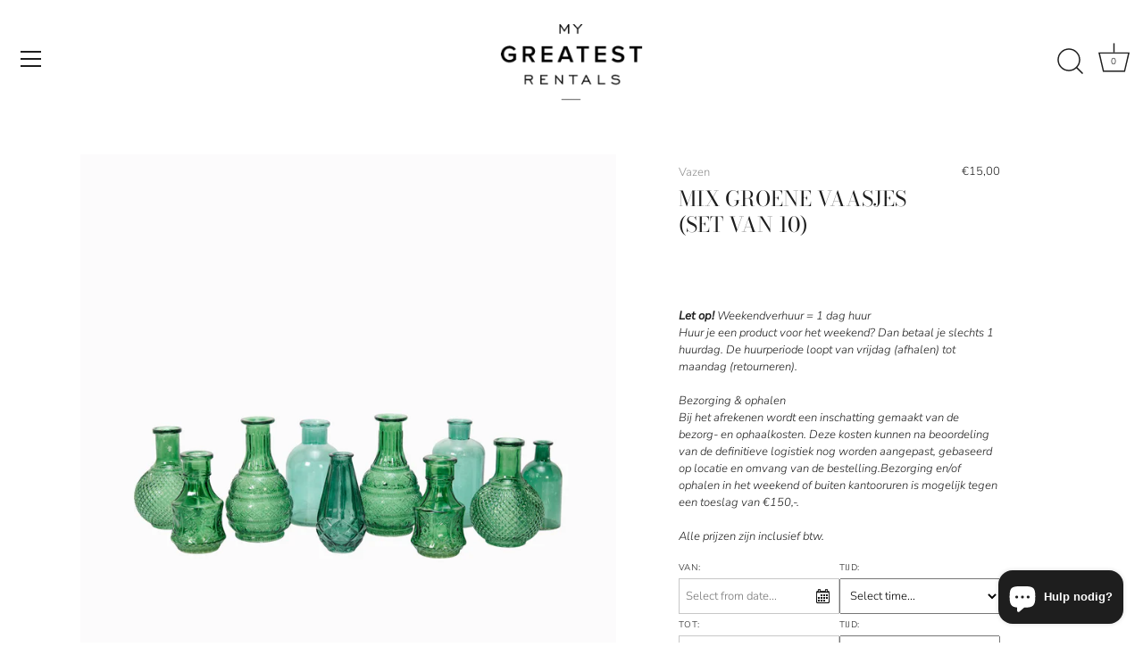

--- FILE ---
content_type: text/html; charset=utf-8
request_url: https://www.mygreatestrentals.com/products/set-van-10-groene-party-vaasjes
body_size: 28009
content:
<!doctype html>
<html class="no-js" lang="nl">
<head><!--Content in content_for_header -->
<!--LayoutHub-Embed--><link rel="stylesheet" href="https://fonts.googleapis.com/css?family=didot:100,200,300,400,500,600,700,800,900" /><link rel="stylesheet" type="text/css" href="[data-uri]" media="all">
<!--LH--><!--/LayoutHub-Embed--><!-- Showcase 4.0.13 -->

  <link rel="preload" href="//www.mygreatestrentals.com/cdn/shop/t/21/assets/styles.css?v=170209209932391238671764354343" as="style">

  <meta charset="utf-8" />
<meta name="viewport" content="width=device-width,initial-scale=1.0" />
<meta http-equiv="X-UA-Compatible" content="IE=edge">

<link rel="preconnect" href="https://cdn.shopify.com" crossorigin>
<link rel="preconnect" href="https://fonts.shopify.com" crossorigin>
<link rel="preconnect" href="https://monorail-edge.shopifysvc.com"><link rel="preload" as="font" href="//www.mygreatestrentals.com/cdn/fonts/bodoni_moda/bodonimoda_n4.025af1859727a91866b3c708393a6dc972156491.woff2" type="font/woff2" crossorigin>
<link rel="preload" as="font" href="//www.mygreatestrentals.com/cdn/fonts/nunito_sans/nunitosans_n3.dd449b0f52a6ad3150beb6eb8d82627ea34fcb52.woff2" type="font/woff2" crossorigin>
<link rel="preload" as="font" href="//www.mygreatestrentals.com/cdn/fonts/nunito_sans/nunitosans_n3.dd449b0f52a6ad3150beb6eb8d82627ea34fcb52.woff2" type="font/woff2" crossorigin>
<link rel="preload" as="font" href="//www.mygreatestrentals.com/cdn/fonts/bodoni_moda/bodonimoda_n4.025af1859727a91866b3c708393a6dc972156491.woff2" type="font/woff2" crossorigin><link rel="preload" as="font" href="//www.mygreatestrentals.com/cdn/fonts/nunito_sans/nunitosans_n4.0276fe080df0ca4e6a22d9cb55aed3ed5ba6b1da.woff2" type="font/woff2" crossorigin><link rel="preload" as="font" href="//www.mygreatestrentals.com/cdn/fonts/nunito_sans/nunitosans_i3.25cfe26d24b90b67b639ed9f5ce92c1998451bfe.woff2" type="font/woff2" crossorigin><link rel="preload" as="font" href="//www.mygreatestrentals.com/cdn/fonts/nunito_sans/nunitosans_i4.6e408730afac1484cf297c30b0e67c86d17fc586.woff2" type="font/woff2" crossorigin><link rel="preload" href="//www.mygreatestrentals.com/cdn/shop/t/21/assets/vendor.js?v=26564483382332717901683694663" as="script">
<link rel="preload" href="//www.mygreatestrentals.com/cdn/shop/t/21/assets/theme.js?v=103228524287510501961683694663" as="script"><link rel="canonical" href="https://www.mygreatestrentals.com/products/set-van-10-groene-party-vaasjes" /><link rel="shortcut icon" href="//www.mygreatestrentals.com/cdn/shop/files/test-ico.png?v=1618920130" type="image/png" />
<link rel="preload" as="font" href="//www.mygreatestrentals.com/cdn/fonts/nunito_sans/nunitosans_n5.6fc0ed1feb3fc393c40619f180fc49c4d0aae0db.woff2" type="font/woff2" crossorigin><link rel="preload" as="font" href="//www.mygreatestrentals.com/cdn/fonts/nunito_sans/nunitosans_n6.6e9464eba570101a53130c8130a9e17a8eb55c21.woff2" type="font/woff2" crossorigin><meta name="theme-color" content="#fafafa">

  <title>
    MIX GROENE VAASJES (SET VAN 10) &ndash; My Greatest Rentals
  </title>

  <meta property="og:site_name" content="My Greatest Rentals">
<meta property="og:url" content="https://www.mygreatestrentals.com/products/set-van-10-groene-party-vaasjes">
<meta property="og:title" content="MIX GROENE VAASJES (SET VAN 10)">
<meta property="og:type" content="product">
<meta property="og:description" content="Een unieke collectie van hoge kwaliteit rentals voor luxe bruiloften, dinners, babyshowers en feesten. Uitgebreide collectie banken, stoelen, tafels, servies, bestek, glaswerk, accessoires, aankleding, vazen, potten, spiegels en nog veel meer. In sets en stijlen zoals Barok, Arabisch, Bohemian, Goud, Wit verkrijgbaar."><meta property="og:image" content="http://www.mygreatestrentals.com/cdn/shop/files/mygreatestrentals-50732_achtergrondkleur_54422414376_o_1200x1200.jpg?v=1743452741">
  <meta property="og:image:secure_url" content="https://www.mygreatestrentals.com/cdn/shop/files/mygreatestrentals-50732_achtergrondkleur_54422414376_o_1200x1200.jpg?v=1743452741">
  <meta property="og:image:width" content="1200">
  <meta property="og:image:height" content="1487"><meta property="og:price:amount" content="15,00">
  <meta property="og:price:currency" content="EUR"><meta name="twitter:card" content="summary_large_image">
<meta name="twitter:title" content="MIX GROENE VAASJES (SET VAN 10)">
<meta name="twitter:description" content="Een unieke collectie van hoge kwaliteit rentals voor luxe bruiloften, dinners, babyshowers en feesten. Uitgebreide collectie banken, stoelen, tafels, servies, bestek, glaswerk, accessoires, aankleding, vazen, potten, spiegels en nog veel meer. In sets en stijlen zoals Barok, Arabisch, Bohemian, Goud, Wit verkrijgbaar.">


  <link href="//www.mygreatestrentals.com/cdn/shop/t/21/assets/styles.css?v=170209209932391238671764354343" rel="stylesheet" type="text/css" media="all" />
   <link href="//www.mygreatestrentals.com/cdn/shop/t/21/assets/custom.css?v=9854" rel="stylesheet" type="text/css" media="all" />

  <!-- starapps_scripts_start -->
<!-- This code is automatically managed by StarApps Studio -->
<!-- Please contact support@starapps.studio for any help -->
<!-- starapps_scripts_end -->
<script>window.performance && window.performance.mark && window.performance.mark('shopify.content_for_header.start');</script><meta name="facebook-domain-verification" content="or30icwe0b3uixd6ngi2l6mnwbynbv">
<meta name="facebook-domain-verification" content="z8z9h69uleny967980ji9vz7iddcjr">
<meta name="facebook-domain-verification" content="23fapxae58qy1hy24vr4hmf4jryahb">
<meta name="google-site-verification" content="q_xF9I_FmH-cKr5v6ewKT3nWPeDTOPBVgpJY6DiYXAo">
<meta id="shopify-digital-wallet" name="shopify-digital-wallet" content="/56472109247/digital_wallets/dialog">
<link rel="alternate" hreflang="x-default" href="https://www.mygreatestrentals.com/products/set-van-10-groene-party-vaasjes">
<link rel="alternate" hreflang="nl" href="https://www.mygreatestrentals.com/products/set-van-10-groene-party-vaasjes">
<link rel="alternate" hreflang="en" href="https://www.mygreatestrentals.com/en/products/set-van-10-groene-party-vaasjes">
<link rel="alternate" type="application/json+oembed" href="https://www.mygreatestrentals.com/products/set-van-10-groene-party-vaasjes.oembed">
<script async="async" src="/checkouts/internal/preloads.js?locale=nl-NL"></script>
<script id="shopify-features" type="application/json">{"accessToken":"6a66036b098efd0b178be5a8e40cf46e","betas":["rich-media-storefront-analytics"],"domain":"www.mygreatestrentals.com","predictiveSearch":true,"shopId":56472109247,"locale":"nl"}</script>
<script>var Shopify = Shopify || {};
Shopify.shop = "my-greatest-rentals.myshopify.com";
Shopify.locale = "nl";
Shopify.currency = {"active":"EUR","rate":"1.0"};
Shopify.country = "NL";
Shopify.theme = {"name":"Showcase 10-05-2023","id":149203583302,"schema_name":"Showcase","schema_version":"4.0.13","theme_store_id":677,"role":"main"};
Shopify.theme.handle = "null";
Shopify.theme.style = {"id":null,"handle":null};
Shopify.cdnHost = "www.mygreatestrentals.com/cdn";
Shopify.routes = Shopify.routes || {};
Shopify.routes.root = "/";</script>
<script type="module">!function(o){(o.Shopify=o.Shopify||{}).modules=!0}(window);</script>
<script>!function(o){function n(){var o=[];function n(){o.push(Array.prototype.slice.apply(arguments))}return n.q=o,n}var t=o.Shopify=o.Shopify||{};t.loadFeatures=n(),t.autoloadFeatures=n()}(window);</script>
<script id="shop-js-analytics" type="application/json">{"pageType":"product"}</script>
<script defer="defer" async type="module" src="//www.mygreatestrentals.com/cdn/shopifycloud/shop-js/modules/v2/client.init-shop-cart-sync_BHF27ruw.nl.esm.js"></script>
<script defer="defer" async type="module" src="//www.mygreatestrentals.com/cdn/shopifycloud/shop-js/modules/v2/chunk.common_Dwaf6e9K.esm.js"></script>
<script type="module">
  await import("//www.mygreatestrentals.com/cdn/shopifycloud/shop-js/modules/v2/client.init-shop-cart-sync_BHF27ruw.nl.esm.js");
await import("//www.mygreatestrentals.com/cdn/shopifycloud/shop-js/modules/v2/chunk.common_Dwaf6e9K.esm.js");

  window.Shopify.SignInWithShop?.initShopCartSync?.({"fedCMEnabled":true,"windoidEnabled":true});

</script>
<script>(function() {
  var isLoaded = false;
  function asyncLoad() {
    if (isLoaded) return;
    isLoaded = true;
    var urls = ["\/\/cdn.shopify.com\/proxy\/fff9283c791f6ee3dac2a5b7060b7d633e0b52eb5e4e4547aeff472a8d6b09c8\/my-greatest-rentals.bookthatapp.com\/javascripts\/bta-installed.js?shop=my-greatest-rentals.myshopify.com\u0026sp-cache-control=cHVibGljLCBtYXgtYWdlPTkwMA","\/\/my-greatest-rentals.bookthatapp.com\/javascripts\/bta.js?shop=my-greatest-rentals.myshopify.com","\/\/searchserverapi.com\/widgets\/shopify\/init.js?a=8W4M3T4b7w\u0026shop=my-greatest-rentals.myshopify.com"];
    for (var i = 0; i < urls.length; i++) {
      var s = document.createElement('script');
      s.type = 'text/javascript';
      s.async = true;
      s.src = urls[i];
      var x = document.getElementsByTagName('script')[0];
      x.parentNode.insertBefore(s, x);
    }
  };
  if(window.attachEvent) {
    window.attachEvent('onload', asyncLoad);
  } else {
    window.addEventListener('load', asyncLoad, false);
  }
})();</script>
<script id="__st">var __st={"a":56472109247,"offset":3600,"reqid":"520c3070-2caa-4f56-9005-7452506e7f2a-1768774781","pageurl":"www.mygreatestrentals.com\/products\/set-van-10-groene-party-vaasjes","u":"3e37797155c1","p":"product","rtyp":"product","rid":6676692336831};</script>
<script>window.ShopifyPaypalV4VisibilityTracking = true;</script>
<script id="captcha-bootstrap">!function(){'use strict';const t='contact',e='account',n='new_comment',o=[[t,t],['blogs',n],['comments',n],[t,'customer']],c=[[e,'customer_login'],[e,'guest_login'],[e,'recover_customer_password'],[e,'create_customer']],r=t=>t.map((([t,e])=>`form[action*='/${t}']:not([data-nocaptcha='true']) input[name='form_type'][value='${e}']`)).join(','),a=t=>()=>t?[...document.querySelectorAll(t)].map((t=>t.form)):[];function s(){const t=[...o],e=r(t);return a(e)}const i='password',u='form_key',d=['recaptcha-v3-token','g-recaptcha-response','h-captcha-response',i],f=()=>{try{return window.sessionStorage}catch{return}},m='__shopify_v',_=t=>t.elements[u];function p(t,e,n=!1){try{const o=window.sessionStorage,c=JSON.parse(o.getItem(e)),{data:r}=function(t){const{data:e,action:n}=t;return t[m]||n?{data:e,action:n}:{data:t,action:n}}(c);for(const[e,n]of Object.entries(r))t.elements[e]&&(t.elements[e].value=n);n&&o.removeItem(e)}catch(o){console.error('form repopulation failed',{error:o})}}const l='form_type',E='cptcha';function T(t){t.dataset[E]=!0}const w=window,h=w.document,L='Shopify',v='ce_forms',y='captcha';let A=!1;((t,e)=>{const n=(g='f06e6c50-85a8-45c8-87d0-21a2b65856fe',I='https://cdn.shopify.com/shopifycloud/storefront-forms-hcaptcha/ce_storefront_forms_captcha_hcaptcha.v1.5.2.iife.js',D={infoText:'Beschermd door hCaptcha',privacyText:'Privacy',termsText:'Voorwaarden'},(t,e,n)=>{const o=w[L][v],c=o.bindForm;if(c)return c(t,g,e,D).then(n);var r;o.q.push([[t,g,e,D],n]),r=I,A||(h.body.append(Object.assign(h.createElement('script'),{id:'captcha-provider',async:!0,src:r})),A=!0)});var g,I,D;w[L]=w[L]||{},w[L][v]=w[L][v]||{},w[L][v].q=[],w[L][y]=w[L][y]||{},w[L][y].protect=function(t,e){n(t,void 0,e),T(t)},Object.freeze(w[L][y]),function(t,e,n,w,h,L){const[v,y,A,g]=function(t,e,n){const i=e?o:[],u=t?c:[],d=[...i,...u],f=r(d),m=r(i),_=r(d.filter((([t,e])=>n.includes(e))));return[a(f),a(m),a(_),s()]}(w,h,L),I=t=>{const e=t.target;return e instanceof HTMLFormElement?e:e&&e.form},D=t=>v().includes(t);t.addEventListener('submit',(t=>{const e=I(t);if(!e)return;const n=D(e)&&!e.dataset.hcaptchaBound&&!e.dataset.recaptchaBound,o=_(e),c=g().includes(e)&&(!o||!o.value);(n||c)&&t.preventDefault(),c&&!n&&(function(t){try{if(!f())return;!function(t){const e=f();if(!e)return;const n=_(t);if(!n)return;const o=n.value;o&&e.removeItem(o)}(t);const e=Array.from(Array(32),(()=>Math.random().toString(36)[2])).join('');!function(t,e){_(t)||t.append(Object.assign(document.createElement('input'),{type:'hidden',name:u})),t.elements[u].value=e}(t,e),function(t,e){const n=f();if(!n)return;const o=[...t.querySelectorAll(`input[type='${i}']`)].map((({name:t})=>t)),c=[...d,...o],r={};for(const[a,s]of new FormData(t).entries())c.includes(a)||(r[a]=s);n.setItem(e,JSON.stringify({[m]:1,action:t.action,data:r}))}(t,e)}catch(e){console.error('failed to persist form',e)}}(e),e.submit())}));const S=(t,e)=>{t&&!t.dataset[E]&&(n(t,e.some((e=>e===t))),T(t))};for(const o of['focusin','change'])t.addEventListener(o,(t=>{const e=I(t);D(e)&&S(e,y())}));const B=e.get('form_key'),M=e.get(l),P=B&&M;t.addEventListener('DOMContentLoaded',(()=>{const t=y();if(P)for(const e of t)e.elements[l].value===M&&p(e,B);[...new Set([...A(),...v().filter((t=>'true'===t.dataset.shopifyCaptcha))])].forEach((e=>S(e,t)))}))}(h,new URLSearchParams(w.location.search),n,t,e,['guest_login'])})(!0,!0)}();</script>
<script integrity="sha256-4kQ18oKyAcykRKYeNunJcIwy7WH5gtpwJnB7kiuLZ1E=" data-source-attribution="shopify.loadfeatures" defer="defer" src="//www.mygreatestrentals.com/cdn/shopifycloud/storefront/assets/storefront/load_feature-a0a9edcb.js" crossorigin="anonymous"></script>
<script data-source-attribution="shopify.dynamic_checkout.dynamic.init">var Shopify=Shopify||{};Shopify.PaymentButton=Shopify.PaymentButton||{isStorefrontPortableWallets:!0,init:function(){window.Shopify.PaymentButton.init=function(){};var t=document.createElement("script");t.src="https://www.mygreatestrentals.com/cdn/shopifycloud/portable-wallets/latest/portable-wallets.nl.js",t.type="module",document.head.appendChild(t)}};
</script>
<script data-source-attribution="shopify.dynamic_checkout.buyer_consent">
  function portableWalletsHideBuyerConsent(e){var t=document.getElementById("shopify-buyer-consent"),n=document.getElementById("shopify-subscription-policy-button");t&&n&&(t.classList.add("hidden"),t.setAttribute("aria-hidden","true"),n.removeEventListener("click",e))}function portableWalletsShowBuyerConsent(e){var t=document.getElementById("shopify-buyer-consent"),n=document.getElementById("shopify-subscription-policy-button");t&&n&&(t.classList.remove("hidden"),t.removeAttribute("aria-hidden"),n.addEventListener("click",e))}window.Shopify?.PaymentButton&&(window.Shopify.PaymentButton.hideBuyerConsent=portableWalletsHideBuyerConsent,window.Shopify.PaymentButton.showBuyerConsent=portableWalletsShowBuyerConsent);
</script>
<script data-source-attribution="shopify.dynamic_checkout.cart.bootstrap">document.addEventListener("DOMContentLoaded",(function(){function t(){return document.querySelector("shopify-accelerated-checkout-cart, shopify-accelerated-checkout")}if(t())Shopify.PaymentButton.init();else{new MutationObserver((function(e,n){t()&&(Shopify.PaymentButton.init(),n.disconnect())})).observe(document.body,{childList:!0,subtree:!0})}}));
</script>

<script>window.performance && window.performance.mark && window.performance.mark('shopify.content_for_header.end');</script>

  <script>
    document.documentElement.className = document.documentElement.className.replace('no-js', '');
    window.theme = window.theme || {};
    theme.money_format = "€{{amount_with_comma_separator}}";
    theme.money_container = '.theme-money';
    theme.strings = {
      previous: "TERUG",
      next: "volgende",
      close: "Dichtbij",
      addressError: "Fout bij het opzoeken van dat adres",
      addressNoResults: "Geen resultaten voor dat adres",
      addressQueryLimit: "Je hebt de gebruikslimiet van de Google API overschreden. Overweeg een upgrade naar een \u003ca href=\"https:\/\/developers.google.com\/maps\/premium\/usage-limits\"\u003ePremium Plan\u003c\/a\u003e.",
      authError: "Er is een probleem opgetreden bij het verifiëren van de Google Maps API Key.",
      back: "TERUG",
      cartConfirmation: "Ga akkoord gaan met de voorwaarden om verder te gaan.",
      loadMore: "Toon meer",
      infiniteScrollNoMore: "End",
      priceNonExistent: "Niet beschikbaar",
      buttonDefault: "In winkelmand",
      buttonNoStock: "Uitverkocht",
      buttonNoVariant: "Niet beschikbaar",
      variantNoStock: "Uitverkocht",
      unitPriceSeparator: " \/ ",
      colorBoxPrevious: "Vorige",
      colorBoxNext: "Volgende",
      colorBoxClose: "Sluiten",
      navigateHome: "Home",
      productAddingToCart: "Toevoegen",
      productAddedToCart: "Toegevoegd",
      popupWasAdded: "is aan de winkelmand toegevoegd",
      popupCheckout: "Plaats bestelling",
      popupContinueShopping: "TERUG NAAR WINKEL",
      onlyXLeft: "[[ quantity ]] op voorraad",
      priceSoldOut: "Uitverkocht",
      loading: "Berekenen...",
      viewCart: "Winkelwagen bekijken",
      page: "Pagina {{ page }}",
      imageSlider: "Images",
      clearAll: "Wis alle filters" 
    };
    theme.routes = {
      search_url: '/search',
      cart_url: '/cart',
      cart_add_url: '/cart/add',
      checkout: '/checkout'
    };
    theme.settings = {
      productImageParallax: true,
      animationEnabledDesktop: false,
      animationEnabledMobile: false
    };

    theme.checkViewportFillers = function(){
      var toggleState = false;
      var elPageContent = document.getElementById('page-content');
      if(elPageContent) {
        var elOverlapSection = elPageContent.querySelector('.header-overlap-section');
        if (elOverlapSection) {
          var padding = parseInt(getComputedStyle(elPageContent).getPropertyValue('padding-top'));
          toggleState = ((Math.round(elOverlapSection.offsetTop) - padding) === 0);
        }
      }
      if(toggleState) {
        document.getElementsByTagName('body')[0].classList.add('header-section-overlap');
      } else {
        document.getElementsByTagName('body')[0].classList.remove('header-section-overlap');
      }
    };

    theme.assessAltLogo = function(){
      var elsOverlappers = document.querySelectorAll('.needs-alt-logo');
      var useAltLogo = false;
      if(elsOverlappers.length) {
        var elSiteControlInner = document.querySelector('#site-control .site-control__inner');
        var headerMid = elSiteControlInner.offsetTop + elSiteControlInner.offsetParent.offsetTop + elSiteControlInner.offsetHeight / 2;
        Array.prototype.forEach.call(elsOverlappers, function(el, i){
          var thisTop = el.getBoundingClientRect().top + document.body.scrollTop;
          var thisBottom = thisTop + el.offsetHeight;
          if(headerMid > thisTop && headerMid < thisBottom) {
            useAltLogo = true;
            return false;
          }
        });
      }
      if(useAltLogo) {
        document.getElementsByTagName('body')[0].classList.add('use-alt-logo');
      } else {
        document.getElementsByTagName('body')[0].classList.remove('use-alt-logo');
      }
    };
  </script>


<script>let transcy_apiURI = "https://transcy-api.fireapps.io/api";let transcy_productId = "6676692336831";let transcy_currenciesPaymentPublish = [];let transcy_curencyDefault = "EUR";transcy_currenciesPaymentPublish.push("EUR");</script> 
 <link rel="stylesheet" href="https://transcy.fireapps.io/store/assets/css/main.css?v=2.4_1619175090">  
  
  <script src="https://transcy.fireapps.io/store/assets/js/main.js?v=2.4_1619175090" defer></script>
 
 <link href="//cdnjs.cloudflare.com/ajax/libs/font-awesome/4.7.0/css/font-awesome.min.css" rel="stylesheet" type="text/css" media="all">
<script>
window.HSSLIDECART = window.HSSLIDECART || {};
window.HSSLIDECART = window.HSSLIDECART || {};
window.HSSLIDECART.shop_url = "my-greatest-rentals.myshopify.com";
window.HSSLIDECART.apk = "5baa196a0a91bb483d7d37c0d2d27f9d";

window.HSSLIDECART.upsell = { json:[] }
</script>
<script>

window.HSSLIDECART.cart_bar_home_page = { json:[] }
</script>
<script src="//www.mygreatestrentals.com/cdn/shop/t/21/assets/hs-sl-upsell.js?v=113384855114960082981683694663" defer></script>
<script src="//www.mygreatestrentals.com/cdn/shop/t/21/assets/hs-sl-rewards.js?v=104003053357846808101683694663" defer></script>
<script src="//www.mygreatestrentals.com/cdn/shop/t/21/assets/hs-sl-integrations.js?v=139819201591288076441683694663" defer></script>
<script src="//www.mygreatestrentals.com/cdn/shop/t/21/assets/hs-sl-swiper.js?v=173349997943008961683694663" defer></script>
<script src="//www.mygreatestrentals.com/cdn/shop/t/21/assets/hs-sl-cart.js?v=57915923719385562561683694663" defer></script>
<script src="https://demandforapps.com/flycart/js/aod_flycart.js"></script>
 
                                     
                                    
   
                                    <!-- CMSPROEDITSHEADSTART -->
				      <style>.pp-helper { display: none !important; }</style>  
                                     
                                     
                                    
                                    
                            
                                    <script type="text/javascript">
                                                                         gsRequestPath = "/products/set-van-10-groene-party-vaasjes";  
                                    </script>
                                                                 
                                    <div id="shopify-section-cmsproheader" class="shopify-section">
		
		 
		 
		
				
		
		
		
		
		
		
		</div>


  
  <script>var bondVariantIds = [], productConfig = {}, productMetafields;productMetafields = '{"id":573675,"external_id":6676692336831,"lead_time":0,"lag_time":0,"mindate":0,"maxdate":null,"range_min":0,"range_max":0,"bond_enabled":false,"count_nights":true,"capacity_type":0,"duration_type":0,"duration":3600,"duration_option_position":null,"duration_option_range_variant":false,"durations":[],"locations":[],"resources":[],"variants":[{"id":2740151,"start_time":0,"finish_time":0,"duration":60,"capacity":1,"ignored":false,"units":1,"external_id":39774030332095}],"profile":"product","widget_id":null,"widget_mode":null,"has_seasonal_rates":false}';
      if (productMetafields !== '') {
        productConfig = JSON.parse(productMetafields);
      }

    window.BtaConfig = {
      account: 'my-greatest-rentals',
      bondVariantIds: bondVariantIds,
      settings: JSON.parse('{"dateFormat":"DD/MM/YYYY","domain":"www.mygreatestrentals.com","env":"production","path_prefix":"/apps/bookthatapp","should_load":true,"widget_enabled_list":["reservation"],"widget_on_every_page":true,"widgets_mode":{}}' || '{}'),
       'product': productConfig,
      cart: {"note":null,"attributes":{},"original_total_price":0,"total_price":0,"total_discount":0,"total_weight":0.0,"item_count":0,"items":[],"requires_shipping":false,"currency":"EUR","items_subtotal_price":0,"cart_level_discount_applications":[],"checkout_charge_amount":0},
      version: '1.5'
    }
</script>
  <script src="//www.mygreatestrentals.com/cdn/shop/t/21/assets/bta-widgets-bootstrap.min.js?v=19779015373317819461683694663" type="text/javascript"></script>

<!-- BEGIN app block: shopify://apps/minmaxify-order-limits/blocks/app-embed-block/3acfba32-89f3-4377-ae20-cbb9abc48475 -->

<!-- END app block --><script src="https://cdn.shopify.com/extensions/7bc9bb47-adfa-4267-963e-cadee5096caf/inbox-1252/assets/inbox-chat-loader.js" type="text/javascript" defer="defer"></script>
<link href="https://monorail-edge.shopifysvc.com" rel="dns-prefetch">
<script>(function(){if ("sendBeacon" in navigator && "performance" in window) {try {var session_token_from_headers = performance.getEntriesByType('navigation')[0].serverTiming.find(x => x.name == '_s').description;} catch {var session_token_from_headers = undefined;}var session_cookie_matches = document.cookie.match(/_shopify_s=([^;]*)/);var session_token_from_cookie = session_cookie_matches && session_cookie_matches.length === 2 ? session_cookie_matches[1] : "";var session_token = session_token_from_headers || session_token_from_cookie || "";function handle_abandonment_event(e) {var entries = performance.getEntries().filter(function(entry) {return /monorail-edge.shopifysvc.com/.test(entry.name);});if (!window.abandonment_tracked && entries.length === 0) {window.abandonment_tracked = true;var currentMs = Date.now();var navigation_start = performance.timing.navigationStart;var payload = {shop_id: 56472109247,url: window.location.href,navigation_start,duration: currentMs - navigation_start,session_token,page_type: "product"};window.navigator.sendBeacon("https://monorail-edge.shopifysvc.com/v1/produce", JSON.stringify({schema_id: "online_store_buyer_site_abandonment/1.1",payload: payload,metadata: {event_created_at_ms: currentMs,event_sent_at_ms: currentMs}}));}}window.addEventListener('pagehide', handle_abandonment_event);}}());</script>
<script id="web-pixels-manager-setup">(function e(e,d,r,n,o){if(void 0===o&&(o={}),!Boolean(null===(a=null===(i=window.Shopify)||void 0===i?void 0:i.analytics)||void 0===a?void 0:a.replayQueue)){var i,a;window.Shopify=window.Shopify||{};var t=window.Shopify;t.analytics=t.analytics||{};var s=t.analytics;s.replayQueue=[],s.publish=function(e,d,r){return s.replayQueue.push([e,d,r]),!0};try{self.performance.mark("wpm:start")}catch(e){}var l=function(){var e={modern:/Edge?\/(1{2}[4-9]|1[2-9]\d|[2-9]\d{2}|\d{4,})\.\d+(\.\d+|)|Firefox\/(1{2}[4-9]|1[2-9]\d|[2-9]\d{2}|\d{4,})\.\d+(\.\d+|)|Chrom(ium|e)\/(9{2}|\d{3,})\.\d+(\.\d+|)|(Maci|X1{2}).+ Version\/(15\.\d+|(1[6-9]|[2-9]\d|\d{3,})\.\d+)([,.]\d+|)( \(\w+\)|)( Mobile\/\w+|) Safari\/|Chrome.+OPR\/(9{2}|\d{3,})\.\d+\.\d+|(CPU[ +]OS|iPhone[ +]OS|CPU[ +]iPhone|CPU IPhone OS|CPU iPad OS)[ +]+(15[._]\d+|(1[6-9]|[2-9]\d|\d{3,})[._]\d+)([._]\d+|)|Android:?[ /-](13[3-9]|1[4-9]\d|[2-9]\d{2}|\d{4,})(\.\d+|)(\.\d+|)|Android.+Firefox\/(13[5-9]|1[4-9]\d|[2-9]\d{2}|\d{4,})\.\d+(\.\d+|)|Android.+Chrom(ium|e)\/(13[3-9]|1[4-9]\d|[2-9]\d{2}|\d{4,})\.\d+(\.\d+|)|SamsungBrowser\/([2-9]\d|\d{3,})\.\d+/,legacy:/Edge?\/(1[6-9]|[2-9]\d|\d{3,})\.\d+(\.\d+|)|Firefox\/(5[4-9]|[6-9]\d|\d{3,})\.\d+(\.\d+|)|Chrom(ium|e)\/(5[1-9]|[6-9]\d|\d{3,})\.\d+(\.\d+|)([\d.]+$|.*Safari\/(?![\d.]+ Edge\/[\d.]+$))|(Maci|X1{2}).+ Version\/(10\.\d+|(1[1-9]|[2-9]\d|\d{3,})\.\d+)([,.]\d+|)( \(\w+\)|)( Mobile\/\w+|) Safari\/|Chrome.+OPR\/(3[89]|[4-9]\d|\d{3,})\.\d+\.\d+|(CPU[ +]OS|iPhone[ +]OS|CPU[ +]iPhone|CPU IPhone OS|CPU iPad OS)[ +]+(10[._]\d+|(1[1-9]|[2-9]\d|\d{3,})[._]\d+)([._]\d+|)|Android:?[ /-](13[3-9]|1[4-9]\d|[2-9]\d{2}|\d{4,})(\.\d+|)(\.\d+|)|Mobile Safari.+OPR\/([89]\d|\d{3,})\.\d+\.\d+|Android.+Firefox\/(13[5-9]|1[4-9]\d|[2-9]\d{2}|\d{4,})\.\d+(\.\d+|)|Android.+Chrom(ium|e)\/(13[3-9]|1[4-9]\d|[2-9]\d{2}|\d{4,})\.\d+(\.\d+|)|Android.+(UC? ?Browser|UCWEB|U3)[ /]?(15\.([5-9]|\d{2,})|(1[6-9]|[2-9]\d|\d{3,})\.\d+)\.\d+|SamsungBrowser\/(5\.\d+|([6-9]|\d{2,})\.\d+)|Android.+MQ{2}Browser\/(14(\.(9|\d{2,})|)|(1[5-9]|[2-9]\d|\d{3,})(\.\d+|))(\.\d+|)|K[Aa][Ii]OS\/(3\.\d+|([4-9]|\d{2,})\.\d+)(\.\d+|)/},d=e.modern,r=e.legacy,n=navigator.userAgent;return n.match(d)?"modern":n.match(r)?"legacy":"unknown"}(),u="modern"===l?"modern":"legacy",c=(null!=n?n:{modern:"",legacy:""})[u],f=function(e){return[e.baseUrl,"/wpm","/b",e.hashVersion,"modern"===e.buildTarget?"m":"l",".js"].join("")}({baseUrl:d,hashVersion:r,buildTarget:u}),m=function(e){var d=e.version,r=e.bundleTarget,n=e.surface,o=e.pageUrl,i=e.monorailEndpoint;return{emit:function(e){var a=e.status,t=e.errorMsg,s=(new Date).getTime(),l=JSON.stringify({metadata:{event_sent_at_ms:s},events:[{schema_id:"web_pixels_manager_load/3.1",payload:{version:d,bundle_target:r,page_url:o,status:a,surface:n,error_msg:t},metadata:{event_created_at_ms:s}}]});if(!i)return console&&console.warn&&console.warn("[Web Pixels Manager] No Monorail endpoint provided, skipping logging."),!1;try{return self.navigator.sendBeacon.bind(self.navigator)(i,l)}catch(e){}var u=new XMLHttpRequest;try{return u.open("POST",i,!0),u.setRequestHeader("Content-Type","text/plain"),u.send(l),!0}catch(e){return console&&console.warn&&console.warn("[Web Pixels Manager] Got an unhandled error while logging to Monorail."),!1}}}}({version:r,bundleTarget:l,surface:e.surface,pageUrl:self.location.href,monorailEndpoint:e.monorailEndpoint});try{o.browserTarget=l,function(e){var d=e.src,r=e.async,n=void 0===r||r,o=e.onload,i=e.onerror,a=e.sri,t=e.scriptDataAttributes,s=void 0===t?{}:t,l=document.createElement("script"),u=document.querySelector("head"),c=document.querySelector("body");if(l.async=n,l.src=d,a&&(l.integrity=a,l.crossOrigin="anonymous"),s)for(var f in s)if(Object.prototype.hasOwnProperty.call(s,f))try{l.dataset[f]=s[f]}catch(e){}if(o&&l.addEventListener("load",o),i&&l.addEventListener("error",i),u)u.appendChild(l);else{if(!c)throw new Error("Did not find a head or body element to append the script");c.appendChild(l)}}({src:f,async:!0,onload:function(){if(!function(){var e,d;return Boolean(null===(d=null===(e=window.Shopify)||void 0===e?void 0:e.analytics)||void 0===d?void 0:d.initialized)}()){var d=window.webPixelsManager.init(e)||void 0;if(d){var r=window.Shopify.analytics;r.replayQueue.forEach((function(e){var r=e[0],n=e[1],o=e[2];d.publishCustomEvent(r,n,o)})),r.replayQueue=[],r.publish=d.publishCustomEvent,r.visitor=d.visitor,r.initialized=!0}}},onerror:function(){return m.emit({status:"failed",errorMsg:"".concat(f," has failed to load")})},sri:function(e){var d=/^sha384-[A-Za-z0-9+/=]+$/;return"string"==typeof e&&d.test(e)}(c)?c:"",scriptDataAttributes:o}),m.emit({status:"loading"})}catch(e){m.emit({status:"failed",errorMsg:(null==e?void 0:e.message)||"Unknown error"})}}})({shopId: 56472109247,storefrontBaseUrl: "https://www.mygreatestrentals.com",extensionsBaseUrl: "https://extensions.shopifycdn.com/cdn/shopifycloud/web-pixels-manager",monorailEndpoint: "https://monorail-edge.shopifysvc.com/unstable/produce_batch",surface: "storefront-renderer",enabledBetaFlags: ["2dca8a86"],webPixelsConfigList: [{"id":"973996358","configuration":"{\"config\":\"{\\\"pixel_id\\\":\\\"G-22BZHJJ8MN\\\",\\\"target_country\\\":\\\"NL\\\",\\\"gtag_events\\\":[{\\\"type\\\":\\\"begin_checkout\\\",\\\"action_label\\\":\\\"G-22BZHJJ8MN\\\"},{\\\"type\\\":\\\"search\\\",\\\"action_label\\\":\\\"G-22BZHJJ8MN\\\"},{\\\"type\\\":\\\"view_item\\\",\\\"action_label\\\":[\\\"G-22BZHJJ8MN\\\",\\\"MC-CE4R0TW05L\\\"]},{\\\"type\\\":\\\"purchase\\\",\\\"action_label\\\":[\\\"G-22BZHJJ8MN\\\",\\\"MC-CE4R0TW05L\\\"]},{\\\"type\\\":\\\"page_view\\\",\\\"action_label\\\":[\\\"G-22BZHJJ8MN\\\",\\\"MC-CE4R0TW05L\\\"]},{\\\"type\\\":\\\"add_payment_info\\\",\\\"action_label\\\":\\\"G-22BZHJJ8MN\\\"},{\\\"type\\\":\\\"add_to_cart\\\",\\\"action_label\\\":\\\"G-22BZHJJ8MN\\\"}],\\\"enable_monitoring_mode\\\":false}\"}","eventPayloadVersion":"v1","runtimeContext":"OPEN","scriptVersion":"b2a88bafab3e21179ed38636efcd8a93","type":"APP","apiClientId":1780363,"privacyPurposes":[],"dataSharingAdjustments":{"protectedCustomerApprovalScopes":["read_customer_address","read_customer_email","read_customer_name","read_customer_personal_data","read_customer_phone"]}},{"id":"194183494","configuration":"{\"tagID\":\"2614150761310\"}","eventPayloadVersion":"v1","runtimeContext":"STRICT","scriptVersion":"18031546ee651571ed29edbe71a3550b","type":"APP","apiClientId":3009811,"privacyPurposes":["ANALYTICS","MARKETING","SALE_OF_DATA"],"dataSharingAdjustments":{"protectedCustomerApprovalScopes":["read_customer_address","read_customer_email","read_customer_name","read_customer_personal_data","read_customer_phone"]}},{"id":"185237830","eventPayloadVersion":"v1","runtimeContext":"LAX","scriptVersion":"1","type":"CUSTOM","privacyPurposes":["ANALYTICS"],"name":"Google Analytics tag (migrated)"},{"id":"shopify-app-pixel","configuration":"{}","eventPayloadVersion":"v1","runtimeContext":"STRICT","scriptVersion":"0450","apiClientId":"shopify-pixel","type":"APP","privacyPurposes":["ANALYTICS","MARKETING"]},{"id":"shopify-custom-pixel","eventPayloadVersion":"v1","runtimeContext":"LAX","scriptVersion":"0450","apiClientId":"shopify-pixel","type":"CUSTOM","privacyPurposes":["ANALYTICS","MARKETING"]}],isMerchantRequest: false,initData: {"shop":{"name":"My Greatest Rentals","paymentSettings":{"currencyCode":"EUR"},"myshopifyDomain":"my-greatest-rentals.myshopify.com","countryCode":"NL","storefrontUrl":"https:\/\/www.mygreatestrentals.com"},"customer":null,"cart":null,"checkout":null,"productVariants":[{"price":{"amount":15.0,"currencyCode":"EUR"},"product":{"title":"MIX GROENE VAASJES (SET VAN 10)","vendor":"My Greatest Rentals","id":"6676692336831","untranslatedTitle":"MIX GROENE VAASJES (SET VAN 10)","url":"\/products\/set-van-10-groene-party-vaasjes","type":"Vazen"},"id":"39774030332095","image":{"src":"\/\/www.mygreatestrentals.com\/cdn\/shop\/files\/mygreatestrentals-50732_achtergrondkleur_54422414376_o.jpg?v=1743452741"},"sku":"SQ8817889","title":"Default Title","untranslatedTitle":"Default Title"}],"purchasingCompany":null},},"https://www.mygreatestrentals.com/cdn","fcfee988w5aeb613cpc8e4bc33m6693e112",{"modern":"","legacy":""},{"shopId":"56472109247","storefrontBaseUrl":"https:\/\/www.mygreatestrentals.com","extensionBaseUrl":"https:\/\/extensions.shopifycdn.com\/cdn\/shopifycloud\/web-pixels-manager","surface":"storefront-renderer","enabledBetaFlags":"[\"2dca8a86\"]","isMerchantRequest":"false","hashVersion":"fcfee988w5aeb613cpc8e4bc33m6693e112","publish":"custom","events":"[[\"page_viewed\",{}],[\"product_viewed\",{\"productVariant\":{\"price\":{\"amount\":15.0,\"currencyCode\":\"EUR\"},\"product\":{\"title\":\"MIX GROENE VAASJES (SET VAN 10)\",\"vendor\":\"My Greatest Rentals\",\"id\":\"6676692336831\",\"untranslatedTitle\":\"MIX GROENE VAASJES (SET VAN 10)\",\"url\":\"\/products\/set-van-10-groene-party-vaasjes\",\"type\":\"Vazen\"},\"id\":\"39774030332095\",\"image\":{\"src\":\"\/\/www.mygreatestrentals.com\/cdn\/shop\/files\/mygreatestrentals-50732_achtergrondkleur_54422414376_o.jpg?v=1743452741\"},\"sku\":\"SQ8817889\",\"title\":\"Default Title\",\"untranslatedTitle\":\"Default Title\"}}]]"});</script><script>
  window.ShopifyAnalytics = window.ShopifyAnalytics || {};
  window.ShopifyAnalytics.meta = window.ShopifyAnalytics.meta || {};
  window.ShopifyAnalytics.meta.currency = 'EUR';
  var meta = {"product":{"id":6676692336831,"gid":"gid:\/\/shopify\/Product\/6676692336831","vendor":"My Greatest Rentals","type":"Vazen","handle":"set-van-10-groene-party-vaasjes","variants":[{"id":39774030332095,"price":1500,"name":"MIX GROENE VAASJES (SET VAN 10)","public_title":null,"sku":"SQ8817889"}],"remote":false},"page":{"pageType":"product","resourceType":"product","resourceId":6676692336831,"requestId":"520c3070-2caa-4f56-9005-7452506e7f2a-1768774781"}};
  for (var attr in meta) {
    window.ShopifyAnalytics.meta[attr] = meta[attr];
  }
</script>
<script class="analytics">
  (function () {
    var customDocumentWrite = function(content) {
      var jquery = null;

      if (window.jQuery) {
        jquery = window.jQuery;
      } else if (window.Checkout && window.Checkout.$) {
        jquery = window.Checkout.$;
      }

      if (jquery) {
        jquery('body').append(content);
      }
    };

    var hasLoggedConversion = function(token) {
      if (token) {
        return document.cookie.indexOf('loggedConversion=' + token) !== -1;
      }
      return false;
    }

    var setCookieIfConversion = function(token) {
      if (token) {
        var twoMonthsFromNow = new Date(Date.now());
        twoMonthsFromNow.setMonth(twoMonthsFromNow.getMonth() + 2);

        document.cookie = 'loggedConversion=' + token + '; expires=' + twoMonthsFromNow;
      }
    }

    var trekkie = window.ShopifyAnalytics.lib = window.trekkie = window.trekkie || [];
    if (trekkie.integrations) {
      return;
    }
    trekkie.methods = [
      'identify',
      'page',
      'ready',
      'track',
      'trackForm',
      'trackLink'
    ];
    trekkie.factory = function(method) {
      return function() {
        var args = Array.prototype.slice.call(arguments);
        args.unshift(method);
        trekkie.push(args);
        return trekkie;
      };
    };
    for (var i = 0; i < trekkie.methods.length; i++) {
      var key = trekkie.methods[i];
      trekkie[key] = trekkie.factory(key);
    }
    trekkie.load = function(config) {
      trekkie.config = config || {};
      trekkie.config.initialDocumentCookie = document.cookie;
      var first = document.getElementsByTagName('script')[0];
      var script = document.createElement('script');
      script.type = 'text/javascript';
      script.onerror = function(e) {
        var scriptFallback = document.createElement('script');
        scriptFallback.type = 'text/javascript';
        scriptFallback.onerror = function(error) {
                var Monorail = {
      produce: function produce(monorailDomain, schemaId, payload) {
        var currentMs = new Date().getTime();
        var event = {
          schema_id: schemaId,
          payload: payload,
          metadata: {
            event_created_at_ms: currentMs,
            event_sent_at_ms: currentMs
          }
        };
        return Monorail.sendRequest("https://" + monorailDomain + "/v1/produce", JSON.stringify(event));
      },
      sendRequest: function sendRequest(endpointUrl, payload) {
        // Try the sendBeacon API
        if (window && window.navigator && typeof window.navigator.sendBeacon === 'function' && typeof window.Blob === 'function' && !Monorail.isIos12()) {
          var blobData = new window.Blob([payload], {
            type: 'text/plain'
          });

          if (window.navigator.sendBeacon(endpointUrl, blobData)) {
            return true;
          } // sendBeacon was not successful

        } // XHR beacon

        var xhr = new XMLHttpRequest();

        try {
          xhr.open('POST', endpointUrl);
          xhr.setRequestHeader('Content-Type', 'text/plain');
          xhr.send(payload);
        } catch (e) {
          console.log(e);
        }

        return false;
      },
      isIos12: function isIos12() {
        return window.navigator.userAgent.lastIndexOf('iPhone; CPU iPhone OS 12_') !== -1 || window.navigator.userAgent.lastIndexOf('iPad; CPU OS 12_') !== -1;
      }
    };
    Monorail.produce('monorail-edge.shopifysvc.com',
      'trekkie_storefront_load_errors/1.1',
      {shop_id: 56472109247,
      theme_id: 149203583302,
      app_name: "storefront",
      context_url: window.location.href,
      source_url: "//www.mygreatestrentals.com/cdn/s/trekkie.storefront.cd680fe47e6c39ca5d5df5f0a32d569bc48c0f27.min.js"});

        };
        scriptFallback.async = true;
        scriptFallback.src = '//www.mygreatestrentals.com/cdn/s/trekkie.storefront.cd680fe47e6c39ca5d5df5f0a32d569bc48c0f27.min.js';
        first.parentNode.insertBefore(scriptFallback, first);
      };
      script.async = true;
      script.src = '//www.mygreatestrentals.com/cdn/s/trekkie.storefront.cd680fe47e6c39ca5d5df5f0a32d569bc48c0f27.min.js';
      first.parentNode.insertBefore(script, first);
    };
    trekkie.load(
      {"Trekkie":{"appName":"storefront","development":false,"defaultAttributes":{"shopId":56472109247,"isMerchantRequest":null,"themeId":149203583302,"themeCityHash":"5950338641203663025","contentLanguage":"nl","currency":"EUR","eventMetadataId":"a36e7736-fcaa-4535-91d0-3c2c2378e10f"},"isServerSideCookieWritingEnabled":true,"monorailRegion":"shop_domain","enabledBetaFlags":["65f19447"]},"Session Attribution":{},"S2S":{"facebookCapiEnabled":false,"source":"trekkie-storefront-renderer","apiClientId":580111}}
    );

    var loaded = false;
    trekkie.ready(function() {
      if (loaded) return;
      loaded = true;

      window.ShopifyAnalytics.lib = window.trekkie;

      var originalDocumentWrite = document.write;
      document.write = customDocumentWrite;
      try { window.ShopifyAnalytics.merchantGoogleAnalytics.call(this); } catch(error) {};
      document.write = originalDocumentWrite;

      window.ShopifyAnalytics.lib.page(null,{"pageType":"product","resourceType":"product","resourceId":6676692336831,"requestId":"520c3070-2caa-4f56-9005-7452506e7f2a-1768774781","shopifyEmitted":true});

      var match = window.location.pathname.match(/checkouts\/(.+)\/(thank_you|post_purchase)/)
      var token = match? match[1]: undefined;
      if (!hasLoggedConversion(token)) {
        setCookieIfConversion(token);
        window.ShopifyAnalytics.lib.track("Viewed Product",{"currency":"EUR","variantId":39774030332095,"productId":6676692336831,"productGid":"gid:\/\/shopify\/Product\/6676692336831","name":"MIX GROENE VAASJES (SET VAN 10)","price":"15.00","sku":"SQ8817889","brand":"My Greatest Rentals","variant":null,"category":"Vazen","nonInteraction":true,"remote":false},undefined,undefined,{"shopifyEmitted":true});
      window.ShopifyAnalytics.lib.track("monorail:\/\/trekkie_storefront_viewed_product\/1.1",{"currency":"EUR","variantId":39774030332095,"productId":6676692336831,"productGid":"gid:\/\/shopify\/Product\/6676692336831","name":"MIX GROENE VAASJES (SET VAN 10)","price":"15.00","sku":"SQ8817889","brand":"My Greatest Rentals","variant":null,"category":"Vazen","nonInteraction":true,"remote":false,"referer":"https:\/\/www.mygreatestrentals.com\/products\/set-van-10-groene-party-vaasjes"});
      }
    });


        var eventsListenerScript = document.createElement('script');
        eventsListenerScript.async = true;
        eventsListenerScript.src = "//www.mygreatestrentals.com/cdn/shopifycloud/storefront/assets/shop_events_listener-3da45d37.js";
        document.getElementsByTagName('head')[0].appendChild(eventsListenerScript);

})();</script>
  <script>
  if (!window.ga || (window.ga && typeof window.ga !== 'function')) {
    window.ga = function ga() {
      (window.ga.q = window.ga.q || []).push(arguments);
      if (window.Shopify && window.Shopify.analytics && typeof window.Shopify.analytics.publish === 'function') {
        window.Shopify.analytics.publish("ga_stub_called", {}, {sendTo: "google_osp_migration"});
      }
      console.error("Shopify's Google Analytics stub called with:", Array.from(arguments), "\nSee https://help.shopify.com/manual/promoting-marketing/pixels/pixel-migration#google for more information.");
    };
    if (window.Shopify && window.Shopify.analytics && typeof window.Shopify.analytics.publish === 'function') {
      window.Shopify.analytics.publish("ga_stub_initialized", {}, {sendTo: "google_osp_migration"});
    }
  }
</script>
<script
  defer
  src="https://www.mygreatestrentals.com/cdn/shopifycloud/perf-kit/shopify-perf-kit-3.0.4.min.js"
  data-application="storefront-renderer"
  data-shop-id="56472109247"
  data-render-region="gcp-us-east1"
  data-page-type="product"
  data-theme-instance-id="149203583302"
  data-theme-name="Showcase"
  data-theme-version="4.0.13"
  data-monorail-region="shop_domain"
  data-resource-timing-sampling-rate="10"
  data-shs="true"
  data-shs-beacon="true"
  data-shs-export-with-fetch="true"
  data-shs-logs-sample-rate="1"
  data-shs-beacon-endpoint="https://www.mygreatestrentals.com/api/collect"
></script>
</head><script>
var izyrent_shopify_js = "//www.mygreatestrentals.com/cdn/shopifycloud/storefront/assets/themes_support/api.jquery-7ab1a3a4.js";
var izyrent_current_page = "product";
var izyrent_currency_format = "€{{amount_with_comma_separator}}";
var izyrent_settings = '{"timezone":{"ianaTimezone":"Europe/Amsterdam","timezoneOffset":"+0200","__typename":"Shop"},"timeFormat":"24","translate":"auto","redirectCheckout":"default"}';
var izyrent_cart_ids = [];
</script>


<script></script>




<script src="https://izyrent.speaz.com/core.js" async ></script> 


<body id="page-mix-groene-vaasjes-set-van-10" class="page-mix-groene-vaasjes-set-van-10 template-product">
  

  <a class="skip-link visually-hidden" href="#page-content">Naar de content</a>

  <div id="shopify-section-header" class="shopify-section"><style type="text/css">
  
    .logo img { width: 90px; }
    @media(min-width:768px){
    .logo img { width: 160px; }
    }
  

  .cc-announcement {
    
      font-size: 13px;
    
  }

  @media (min-width: 768px) {
    .cc-announcement {
      font-size: 13px;
    }
  }
</style>


<form action="/cart" method="post" id="cc-checkout-form">
</form>


  

  
<div data-section-type="header" itemscope itemtype="http://schema.org/Organization">
    <div id="site-control" class="site-control inline icons
      
      
      fixed
      
      
      main-logo-when-active
      "
      data-cc-animate
      data-opacity="opaque_on_scroll"
      data-positioning="peek"
    >
      

      <div class="links site-control__inner">
        <a class="menu" href="#page-menu" aria-controls="page-menu" data-modal-nav-toggle aria-label="Menu">
          <span class="icon-menu">
  <span class="icon-menu__bar icon-menu__bar-1"></span>
  <span class="icon-menu__bar icon-menu__bar-2"></span>
  <span class="icon-menu__bar icon-menu__bar-3"></span>
</span>

          <span class="text-link">Menu</span>
        </a>

        
  <a data-cc-animate-click data-cc-animate class="logo " href="/"
     itemprop="url">

    

    <meta itemprop="name" content="My Greatest Rentals">
    
      
      
      <img src="//www.mygreatestrentals.com/cdn/shop/files/my-greatest-rentals-logo-2024_500x.png?v=1710544284" alt="My Greatest Rentals" itemprop="logo" />

      
    

    
  </a>
  

        


        <div class="nav-right-side">

          

          <a class="cart nav-search"
             href="/search"
             aria-label="Zoeken"
             data-modal-toggle="#search-modal">
            <svg viewBox="0 0 29 29" version="1.1" xmlns="http://www.w3.org/2000/svg">
  <title>Search</title>
  <g stroke="none" stroke-width="1.5" fill="none" fill-rule="evenodd" stroke-linecap="round" stroke-linejoin="round">
    <g transform="translate(-1335.000000, -30.000000)" stroke="currentColor">
      <g transform="translate(1336.000000, 31.000000)">
        <circle cx="12" cy="12" r="12"></circle>
        <line x1="27" y1="27" x2="20.475" y2="20.475" id="Path"></line>
      </g>
    </g>
  </g>
</svg>

            <span class="text-link">Zoeken</span>
          </a>

          <a data-cc-animate-click class="cart" href="/cart" aria-label="Winkelwagen">
            

            <svg xmlns="http://www.w3.org/2000/svg" viewBox="0 0 23.96 22">
    <title>Cart</title>
    <g data-name="Layer 2">
        <g data-name="Layer 1">
            <path d="M22.7,8l-3,13H4.3l-3-13H22.7M24,7H0L3.51,22H20.45L24,7Z"/>
            <rect x="11.48" width="1" height="7"/>
        </g>
    </g>
</svg>
<div>0</div>
            <span class="text-link">Winkelwagen </span>
          </a>
        </div>
      </div>
    </div>

    <nav id="page-menu" class="theme-modal nav-uses-modal">
      <div class="inner">
        <div class="nav-container">
          <div class="nav-body container growth-area" data-root-nav="true">
            <div class="nav main-nav" role="navigation" aria-label="Primaire">
              <ul>
                
                <li class=" ">
                  <a href="#" aria-haspopup="true">
                    <span>PRODUCTEN</span>
                  </a>

                  
                  <ul>
                      
                      
                      <li class=" ">
                        <a href="#" aria-haspopup="true">
                          <span>MEUBILAIR</span>
                        </a>

                        
                        <ul>
                          
                          <li class=" ">
                            <a data-cc-animate-click href="/collections/stoelen">
                              <span>STOELEN</span>
                            </a>
                          </li>
                          
                          <li class=" ">
                            <a data-cc-animate-click href="/collections/banken">
                              <span>BANKEN</span>
                            </a>
                          </li>
                          
                          <li class=" ">
                            <a data-cc-animate-click href="/collections/barren">
                              <span>BARREN</span>
                            </a>
                          </li>
                          
                          <li class=" ">
                            <a data-cc-animate-click href="/collections/poefs-1">
                              <span>POEFS</span>
                            </a>
                          </li>
                          
                          <li class=" ">
                            <a data-cc-animate-click href="/collections/tafels">
                              <span>TAFELS</span>
                            </a>
                          </li>
                          
                          <li class=" ">
                            <a data-cc-animate-click href="/collections/bijzettafels">
                              <span>BIJZETTAFELS</span>
                            </a>
                          </li>
                          
                          <li class=" ">
                            <a data-cc-animate-click href="/collections/sweet-tables">
                              <span>SWEETTABLES</span>
                            </a>
                          </li>
                          
                          <li class=" ">
                            <a data-cc-animate-click href="/collections/kastjes">
                              <span>KASTEN</span>
                            </a>
                          </li>
                          
                          <li class=" ">
                            <a data-cc-animate-click href="/collections/sokkels">
                              <span>PILAREN</span>
                            </a>
                          </li>
                          
                        </ul>
                        
                      </li>
                      
                      <li class=" ">
                        <a href="#" aria-haspopup="true">
                          <span>TAFELGEREI</span>
                        </a>

                        
                        <ul>
                          
                          <li class=" ">
                            <a data-cc-animate-click href="/collections/glaswerk">
                              <span>GLASWERK</span>
                            </a>
                          </li>
                          
                          <li class=" ">
                            <a data-cc-animate-click href="/collections/borden">
                              <span>BORDEN</span>
                            </a>
                          </li>
                          
                          <li class=" ">
                            <a data-cc-animate-click href="/collections/onderborden">
                              <span>ONDERBORDEN</span>
                            </a>
                          </li>
                          
                          <li class=" ">
                            <a data-cc-animate-click href="/collections/bestek">
                              <span>BESTEK</span>
                            </a>
                          </li>
                          
                          <li class=" ">
                            <a data-cc-animate-click href="/collections/kommen-mokken">
                              <span>KOMMEN</span>
                            </a>
                          </li>
                          
                          <li class=" ">
                            <a data-cc-animate-click href="/collections/serveerschalen">
                              <span>SCHALEN</span>
                            </a>
                          </li>
                          
                          <li class=" ">
                            <a data-cc-animate-click href="/collections/theeservies">
                              <span>KOFFIE & THEESERVIES</span>
                            </a>
                          </li>
                          
                          <li class=" ">
                            <a data-cc-animate-click href="/collections/etageres">
                              <span>ETAGÈRES</span>
                            </a>
                          </li>
                          
                          <li class=" ">
                            <a data-cc-animate-click href="/collections/taartstandaards">
                              <span>TAARTSTANDAARDS</span>
                            </a>
                          </li>
                          
                          <li class=" ">
                            <a data-cc-animate-click href="/collections/coolers">
                              <span>COOLERS</span>
                            </a>
                          </li>
                          
                          <li class=" ">
                            <a data-cc-animate-click href="/collections/tafelgerei-sets">
                              <span>SETS</span>
                            </a>
                          </li>
                          
                        </ul>
                        
                      </li>
                      
                      <li class=" ">
                        <a href="#" aria-haspopup="true">
                          <span>LINNEN</span>
                        </a>

                        
                        <ul>
                          
                          <li class=" ">
                            <a data-cc-animate-click href="/collections/servetten">
                              <span>SERVETTEN</span>
                            </a>
                          </li>
                          
                          <li class=" ">
                            <a data-cc-animate-click href="/collections/tafellinnen-1">
                              <span>TAFELKLEDEN</span>
                            </a>
                          </li>
                          
                          <li class=" ">
                            <a data-cc-animate-click href="/collections/statafelkleden-huren">
                              <span>STATAFELKLEDEN</span>
                            </a>
                          </li>
                          
                          <li class=" ">
                            <a data-cc-animate-click href="/collections/tafellopers">
                              <span>TAFELLOPER</span>
                            </a>
                          </li>
                          
                        </ul>
                        
                      </li>
                      
                      <li class=" ">
                        <a href="#" aria-haspopup="true">
                          <span>DECORATIE</span>
                        </a>

                        
                        <ul>
                          
                          <li class=" ">
                            <a data-cc-animate-click href="/collections/kussens">
                              <span>KUSSENS</span>
                            </a>
                          </li>
                          
                          <li class=" ">
                            <a data-cc-animate-click href="/collections/kleden">
                              <span>KLEDEN</span>
                            </a>
                          </li>
                          
                          <li class=" ">
                            <a data-cc-animate-click href="/collections/spiegels">
                              <span>SPIEGELS</span>
                            </a>
                          </li>
                          
                          <li class=" ">
                            <a data-cc-animate-click href="/collections/manden-kisten">
                              <span>MANDEN & KISTEN</span>
                            </a>
                          </li>
                          
                          <li class=" ">
                            <a data-cc-animate-click href="/collections/kooien">
                              <span>KOOIEN</span>
                            </a>
                          </li>
                          
                          <li class=" ">
                            <a data-cc-animate-click href="/collections/koffers">
                              <span>KOFFERS</span>
                            </a>
                          </li>
                          
                          <li class=" ">
                            <a data-cc-animate-click href="/collections/vazen">
                              <span>VAZEN</span>
                            </a>
                          </li>
                          
                          <li class=" ">
                            <a data-cc-animate-click href="/collections/potten">
                              <span>POTTEN</span>
                            </a>
                          </li>
                          
                          <li class=" ">
                            <a data-cc-animate-click href="/collections/overigen">
                              <span>OVERIGEN</span>
                            </a>
                          </li>
                          
                        </ul>
                        
                      </li>
                      
                      <li class=" ">
                        <a href="#" aria-haspopup="true">
                          <span>VERLICHTING</span>
                        </a>

                        
                        <ul>
                          
                          <li class=" ">
                            <a data-cc-animate-click href="/collections/kaarshouders">
                              <span>KAARSHOUDERS</span>
                            </a>
                          </li>
                          
                          <li class=" ">
                            <a data-cc-animate-click href="/collections/theelichthouders">
                              <span>THEELICHTHOUDERS</span>
                            </a>
                          </li>
                          
                          <li class=" ">
                            <a data-cc-animate-click href="/collections/kandelaren">
                              <span>KANDELAREN</span>
                            </a>
                          </li>
                          
                          <li class=" ">
                            <a data-cc-animate-click href="/collections/lantaarns">
                              <span>LANTAARNS & WINDLICHTEN</span>
                            </a>
                          </li>
                          
                          <li class=" ">
                            <a data-cc-animate-click href="/collections/lampen">
                              <span>LAMPEN</span>
                            </a>
                          </li>
                          
                        </ul>
                        
                      </li>
                      
                      <li class=" ">
                        <a href="#" aria-haspopup="true">
                          <span>INRICHTING</span>
                        </a>

                        
                        <ul>
                          
                          <li class=" ">
                            <a data-cc-animate-click href="/collections/garderobe">
                              <span>GARDEROBE</span>
                            </a>
                          </li>
                          
                          <li class=" ">
                            <a data-cc-animate-click href="/collections/afzetpalen">
                              <span>AFZETPALEN</span>
                            </a>
                          </li>
                          
                          <li class=" ">
                            <a data-cc-animate-click href="/collections/gordijnen">
                              <span>GORDIJNEN</span>
                            </a>
                          </li>
                          
                          <li class=" ">
                            <a data-cc-animate-click href="/collections/parasol">
                              <span>PARASOLS</span>
                            </a>
                          </li>
                          
                          <li class=" ">
                            <a data-cc-animate-click href="/collections/tafelnummers-huren">
                              <span>TAFELNUMMERS</span>
                            </a>
                          </li>
                          
                        </ul>
                        
                      </li>
                      
                      <li class=" ">
                        <a href="#" aria-haspopup="true">
                          <span>KINDER & BABY </span>
                        </a>

                        
                        <ul>
                          
                          <li class=" ">
                            <a data-cc-animate-click href="/collections/kindermeubilair">
                              <span>KINDERMEUBILAIR</span>
                            </a>
                          </li>
                          
                          <li class=" ">
                            <a data-cc-animate-click href="/collections/kinderdecoratie">
                              <span>KINDERDECORATIE</span>
                            </a>
                          </li>
                          
                          <li class=" ">
                            <a data-cc-animate-click href="/collections/voor-kinderen">
                              <span>KINDERKOSTUUMS</span>
                            </a>
                          </li>
                          
                          <li class=" ">
                            <a data-cc-animate-click href="/collections/babyshower">
                              <span>BABYSHOWER</span>
                            </a>
                          </li>
                          
                        </ul>
                        
                      </li>
                      
                      <li class=" ">
                        <a href="/collections/alle-overigen" data-cc-animate-click>
                          <span>OVERIGEN</span>
                        </a>

                        
                      </li>
                      
                    
                  </ul>
                  
                </li>
                
                <li class=" ">
                  <a href="/pages/themas" aria-haspopup="true">
                    <span>THEMA'S</span>
                  </a>

                  
                  <ul>
                      
                      
                      <li class=" ">
                        <a href="#" aria-haspopup="true">
                          <span>LANDEN</span>
                        </a>

                        
                        <ul>
                          
                          <li class=" ">
                            <a data-cc-animate-click href="/collections/frankrijk">
                              <span>FRANKRIJK</span>
                            </a>
                          </li>
                          
                          <li class=" ">
                            <a data-cc-animate-click href="/collections/italie">
                              <span>ITALIE</span>
                            </a>
                          </li>
                          
                          <li class=" ">
                            <a data-cc-animate-click href="/collections/asie">
                              <span>MIDDEN OOSTEN</span>
                            </a>
                          </li>
                          
                          <li class=" ">
                            <a data-cc-animate-click href="/collections/azie">
                              <span>AZIE</span>
                            </a>
                          </li>
                          
                          <li class=" ">
                            <a data-cc-animate-click href="/collections/zuid-amerika">
                              <span>ZUID AMERIKA</span>
                            </a>
                          </li>
                          
                        </ul>
                        
                      </li>
                      
                      <li class=" ">
                        <a href="#" aria-haspopup="true">
                          <span>THEMAFEESTEN</span>
                        </a>

                        
                        <ul>
                          
                          <li class=" ">
                            <a data-cc-animate-click href="/collections/thema-the-great-gatsby">
                              <span>GREAT GATSBY</span>
                            </a>
                          </li>
                          
                          <li class=" ">
                            <a data-cc-animate-click href="/collections/thema-alice-in-wonderland">
                              <span>ALICE IN WONDERLAND</span>
                            </a>
                          </li>
                          
                          <li class=" ">
                            <a data-cc-animate-click href="/collections/thema-arabian-nights">
                              <span>1001 NACHT</span>
                            </a>
                          </li>
                          
                          <li class=" ">
                            <a data-cc-animate-click href="/collections/thema-wild-jungle">
                              <span>JUNGLE</span>
                            </a>
                          </li>
                          
                          <li class=" ">
                            <a data-cc-animate-click href="/collections/stijl-bohemian">
                              <span>BOHEMIAN</span>
                            </a>
                          </li>
                          
                          <li class=" ">
                            <a data-cc-animate-click href="/collections/festival-coachella-burning-man-woodstock">
                              <span>FESTIVAL (COACHELLA, BURNING MAN)</span>
                            </a>
                          </li>
                          
                          <li class=" ">
                            <a data-cc-animate-click href="/collections/marine">
                              <span>MARINE</span>
                            </a>
                          </li>
                          
                          <li class=" ">
                            <a data-cc-animate-click href="/collections/barbie">
                              <span>BARBIE</span>
                            </a>
                          </li>
                          
                        </ul>
                        
                      </li>
                      
                      <li class=" ">
                        <a href="#" aria-haspopup="true">
                          <span>KINDERFEESTJES</span>
                        </a>

                        
                        <ul>
                          
                          <li class=" ">
                            <a data-cc-animate-click href="/collections/jungle-kinderfeestje">
                              <span>JUNGLE</span>
                            </a>
                          </li>
                          
                          <li class=" ">
                            <a data-cc-animate-click href="/collections/builder">
                              <span>BUILDER</span>
                            </a>
                          </li>
                          
                          <li class=" ">
                            <a data-cc-animate-click href="/collections/kinderfeestje-collectie-nijntje">
                              <span>NIJNTJE</span>
                            </a>
                          </li>
                          
                        </ul>
                        
                      </li>
                      
                      <li class=" ">
                        <a href="/collections/bruiloft" data-cc-animate-click>
                          <span>BRUILOFT</span>
                        </a>

                        
                      </li>
                      
                      <li class=" ">
                        <a href="/collections/kerstmis" data-cc-animate-click>
                          <span>KERSTMIS</span>
                        </a>

                        
                      </li>
                      
                    
                  </ul>
                  
                </li>
                
                <li class=" ">
                  <a href="#" aria-haspopup="true">
                    <span>INSPIRATIE</span>
                  </a>

                  
                  <ul>
                      
                      
                      <li class=" ">
                        <a href="https://www.mygreatestrentals.com/pages/huwelijken" aria-haspopup="true">
                          <span>HUWELIJKEN</span>
                        </a>

                        
                        <ul>
                          
                          <li class=" ">
                            <a data-cc-animate-click href="#">
                              <span>test</span>
                            </a>
                          </li>
                          
                        </ul>
                        
                      </li>
                      
                      <li class=" ">
                        <a href="https://www.mygreatestrentals.com/pages/babyshowers" data-cc-animate-click>
                          <span>BABYSHOWERS</span>
                        </a>

                        
                      </li>
                      
                      <li class=" ">
                        <a href="https://www.mygreatestrentals.com/pages/kinderfeestjes" data-cc-animate-click>
                          <span>KINDERFEESTJES</span>
                        </a>

                        
                      </li>
                      
                      <li class=" ">
                        <a href="https://www.mygreatestrentals.com/pages/themas" data-cc-animate-click>
                          <span>DIVERS</span>
                        </a>

                        
                      </li>
                      
                    
                  </ul>
                  
                </li>
                
                <li class=" ">
                  <a href="/" aria-haspopup="true">
                    <span>OVER</span>
                  </a>

                  
                  <ul>
                      
                      
                      <li class=" ">
                        <a href="/pages/over-ons" data-cc-animate-click>
                          <span>OVER ONS</span>
                        </a>

                        
                      </li>
                      
                      <li class=" ">
                        <a href="/pages/over-ons" data-cc-animate-click>
                          <span>LEVERING</span>
                        </a>

                        
                      </li>
                      
                      <li class=" ">
                        <a href="/pages/veelgestelde-vragen" data-cc-animate-click>
                          <span>VOORWAARDEN</span>
                        </a>

                        
                      </li>
                      
                    
                  </ul>
                  
                </li>
                
                <li class=" ">
                  <a href="/pages/contact" data-cc-animate-click>
                    <span>CONTACT</span>
                  </a>

                  
                </li>
                
                <li class=" ">
                  <a href="/pages/showroom" data-cc-animate-click>
                    <span>SHOWROOM</span>
                  </a>

                  
                </li>
                
              </ul>
            </div>
          </div>

          <div class="nav-footer-links">
            

            
              <div class="nav-footer-links__link">
                <a data-cc-animate-click href="/account">Account</a>
              </div>
            

            

            
              <div class="localization">
                <form method="post" action="/localization" id="localization_form_header" accept-charset="UTF-8" class="selectors-form" enctype="multipart/form-data"><input type="hidden" name="form_type" value="localization" /><input type="hidden" name="utf8" value="✓" /><input type="hidden" name="_method" value="put" /><input type="hidden" name="return_to" value="/products/set-van-10-groene-party-vaasjes" /><div class="selectors-form__item">
      <h2 class="visually-hidden" id="lang-heading-header">
        Taal
      </h2>

      <div class="disclosure" data-disclosure-locale>
        <button type="button" class="disclosure__toggle" aria-expanded="false" aria-controls="lang-list-header" aria-describedby="lang-heading-header" data-disclosure-toggle>
          Nederlands
          <span class="disclosure__toggle-arrow" role="presentation"><svg xmlns="http://www.w3.org/2000/svg" viewBox="0 0 24 24">
  <path d="M0-.25H24v24H0Z" transform="translate(0 0.25)" style="fill:none"/>
  <polyline points="6.61 8.74 12.01 14.14 17.41 8.74"
            style="fill:none;stroke:currentColor;stroke-linecap:round;stroke-miterlimit:8;stroke-width:3px"/>
</svg>
</span>
        </button>
        <ul id="lang-list-header" class="disclosure-list" data-disclosure-list>
          
            <li class="disclosure-list__item disclosure-list__item--current">
              <a class="disclosure-list__option" href="#" lang="nl" aria-current="true" data-value="nl" data-disclosure-option>
                Nederlands
              </a>
            </li>
            <li class="disclosure-list__item ">
              <a class="disclosure-list__option" href="#" lang="en"  data-value="en" data-disclosure-option>
                English
              </a>
            </li></ul>
        <input type="hidden" name="locale_code" id="LocaleSelector-header" value="nl" data-disclosure-input/>
      </div>
    </div></form>
              </div>
            
          </div>

          <div class="nav-ctas">
            
              
              

              <div class="nav-ctas__container" data-for-nav-item="_root">
                
<div class="nav-ctas__cta">

<a data-cc-animate-click class="inner image-overlay image-overlay--bg-full" href="/products/louis-stoel-naturel">
    <div class="rimage-outer-wrapper rimage-background lazyload fade-in"
         style="background-position: center center"
         data-bgset="//www.mygreatestrentals.com/cdn/shop/files/LOUIS_STOEL_HOUT_180x.webp?v=1743696790 180w 223h,
  //www.mygreatestrentals.com/cdn/shop/files/LOUIS_STOEL_HOUT_360x.webp?v=1743696790 360w 446h,
  //www.mygreatestrentals.com/cdn/shop/files/LOUIS_STOEL_HOUT_540x.webp?v=1743696790 540w 669h,
  //www.mygreatestrentals.com/cdn/shop/files/LOUIS_STOEL_HOUT_720x.webp?v=1743696790 720w 892h,
  //www.mygreatestrentals.com/cdn/shop/files/LOUIS_STOEL_HOUT_900x.webp?v=1743696790 900w 1115h,
  //www.mygreatestrentals.com/cdn/shop/files/LOUIS_STOEL_HOUT_1080x.webp?v=1743696790 1080w 1338h,
  
  
  
  
  
  
  
  
  
  
  
  
  //www.mygreatestrentals.com/cdn/shop/files/LOUIS_STOEL_HOUT.webp?v=1743696790 1200w 1487h"
         data-sizes="auto"
         data-parent-fit="cover">
      <noscript>
        <div class="rimage-wrapper" style="padding-top:123.91666666666667%">
          <img src="//www.mygreatestrentals.com/cdn/shop/files/LOUIS_STOEL_HOUT_1024x1024.webp?v=1743696790" alt="" class="rimage__image">
        </div>
      </noscript>
    </div>
  

  <div class="overlay-type overlay position--hcenter position--vcenter">
    <div class="inner">
      <div>
        <div class="overlay__content"><div class="feature-subheader">
              THE PERFECT WEDDING
            </div>
          
<h2 class="line-1">
              LOUIS STOELEN
            </h2><div class="line-3">
              <span class="button no-hover">BEKIJKEN</span>
            </div></div>
      </div>
    </div>
  </div></a>
</div>



  
  <div class="nav-ctas__cta">
  
<a data-cc-animate-click href="/collections/thema-arabian-nights" class="inner image-overlay image-overlay--bg-full"><div class="rimage-outer-wrapper rimage-background lazyload fade-in"
         style="background-position: center center"
         data-bgset="//www.mygreatestrentals.com/cdn/shop/files/generated_file_mGR2TkMsTPwR1H4Q_180x.webp?v=1743697126 180w 223h,
  //www.mygreatestrentals.com/cdn/shop/files/generated_file_mGR2TkMsTPwR1H4Q_360x.webp?v=1743697126 360w 446h,
  //www.mygreatestrentals.com/cdn/shop/files/generated_file_mGR2TkMsTPwR1H4Q_540x.webp?v=1743697126 540w 669h,
  //www.mygreatestrentals.com/cdn/shop/files/generated_file_mGR2TkMsTPwR1H4Q_720x.webp?v=1743697126 720w 892h,
  //www.mygreatestrentals.com/cdn/shop/files/generated_file_mGR2TkMsTPwR1H4Q_900x.webp?v=1743697126 900w 1115h,
  //www.mygreatestrentals.com/cdn/shop/files/generated_file_mGR2TkMsTPwR1H4Q_1080x.webp?v=1743697126 1080w 1338h,
  
  
  
  
  
  
  
  
  
  
  
  
  //www.mygreatestrentals.com/cdn/shop/files/generated_file_mGR2TkMsTPwR1H4Q.webp?v=1743697126 1200w 1487h"
         data-sizes="auto"
         data-parent-fit="cover">
      <noscript>
        <div class="rimage-wrapper" style="padding-top:123.91666666666667%">
          <img src="//www.mygreatestrentals.com/cdn/shop/files/generated_file_mGR2TkMsTPwR1H4Q_1024x1024.webp?v=1743697126" alt="" class="rimage__image">
        </div>
      </noscript>
    </div>

    <div class="overlay-type overlay position--hcenter position--vcenter">
      <div class="inner">
        <div>
          <div class="overlay__content"><div class="feature-subheader">
                THEMA COLLECTIE
              </div>
            
<h2 class="line-1">
                1001 NACHT
              </h2><div class="line-3">
                <span class="button no-hover">BEKIJKEN</span>
              </div></div>
        </div>
      </div>
    </div></a>
    </div>
  


              </div>
            
          </div>
        </div>
      </div>
    </nav>
  </div>





</div>

  <main id="page-content">
    <!--LayoutHub-Workspace-Start--><div id="shopify-section-product-template" class="shopify-section section-product-template">
<div style="display: none !important;  visibility: hidden !important;" class="cmspro-section" id="cmspro-033452e9"></div>

<div class="product-area
      
       product-area--restrict-width
      product-area--one-col  
      "
     data-section-type="product-template"
     data-components="tabs"
     data-is-featured-product="false">
  <style type="text/css">
    
    @media(max-width:767px){
        .product-area__details__thumbs__thumb-1 .rimage-outer-wrapper {
            width: 56px;
        }
    }
    
    @media(max-width:767px){
        .product-area__details__thumbs__thumb-2 .rimage-outer-wrapper {
            width: 52px;
        }
    }
    
    @media(max-width:767px){
        .product-area__details__thumbs__thumb-3 .rimage-outer-wrapper {
            width: 46px;
        }
    }
    
    @media(max-width:767px){
        .product-area__details__thumbs__thumb-4 .rimage-outer-wrapper {
            width: 56px;
        }
    }
    
    @media(max-width:767px){
        .product-area__details__thumbs__thumb-5 .rimage-outer-wrapper {
            width: 56px;
        }
    }
    
  </style>

  
    <div class="product-area__add-to-cart-xs footer-button-xs" data-cc-animate="cc-fade-in-up" data-cc-animate-delay="1s">
      <button class="button no-hover">In winkelmand</button>
    </div>
  

  <div class="product-area__media "
       data-cc-animate data-cc-animate-duration="2s">

    <div class="theme-gallery product-slider
        
        theme-gallery--zoom-enabled
        theme-gallery--thumbs-enabled"
         data-column-count="1"
         data-scroll-to-variant-media="true"
    >
      <div class="theme-viewport swiper-container" data-swiper-nav-style="arrows">
        <div class="theme-images swiper-wrapper">
          
            
              <div class="theme-img theme-img-1 swiper-slide current-img"
                
                  data-full-size="//www.mygreatestrentals.com/cdn/shop/files/mygreatestrentals-50732_achtergrondkleur_54422414376_o.jpg?v=1743452741"
                
              >
    <div class="product-media product-media--image"
         data-media-id="64972636651846"
         data-media-type="image">

      <div class="rimage-wrapper lazyload--placeholder"
           style="padding-top:123.91666666666667%">
        
        <img class="rimage__image lazyload fade-in"
             data-src="//www.mygreatestrentals.com/cdn/shop/files/mygreatestrentals-50732_achtergrondkleur_54422414376_o_{width}x.jpg?v=1743452741"
             data-widths="[720, 900, 1080, 1296, 1512, 1728, 2048]"
             data-aspectratio="0.8069939475453934"
             data-sizes="auto"
             height="1487"
             width="1200"
             alt=""
             
        >
        <noscript>
          <img data-src="//www.mygreatestrentals.com/cdn/shop/files/mygreatestrentals-50732_achtergrondkleur_54422414376_o_1024x1024.jpg?v=1743452741" alt="">
        </noscript>
      </div>

    </div>

  

</div>
            
              <div class="theme-img theme-img-2 swiper-slide "
                
                  data-full-size="//www.mygreatestrentals.com/cdn/shop/files/53021289072_c6fd18b53c_k.jpg?v=1768698727"
                
              >
    <div class="product-media product-media--image"
         data-media-id="70491053293894"
         data-media-type="image">

      <div class="rimage-wrapper lazyload--placeholder"
           style="padding-top:133.33333333333334%">
        
        <img class="rimage__image lazyload fade-in"
             data-src="//www.mygreatestrentals.com/cdn/shop/files/53021289072_c6fd18b53c_k_{width}x.jpg?v=1768698727"
             data-widths="[720, 900, 1080, 1296, 1512, 1728, 2048]"
             data-aspectratio="0.75"
             data-sizes="auto"
             height="2048"
             width="1536"
             alt=""
             
        >
        <noscript>
          <img data-src="//www.mygreatestrentals.com/cdn/shop/files/53021289072_c6fd18b53c_k_1024x1024.jpg?v=1768698727" alt="">
        </noscript>
      </div>

    </div>

  

</div>
            
              <div class="theme-img theme-img-3 swiper-slide "
                
                  data-full-size="//www.mygreatestrentals.com/cdn/shop/files/53022258275_f101a3665c_k_e57bb476-4c16-482b-bf73-44e9be3119ea.jpg?v=1768698727"
                
              >
    <div class="product-media product-media--image"
         data-media-id="70491054571846"
         data-media-type="image">

      <div class="rimage-wrapper lazyload--placeholder"
           style="padding-top:149.9267935578331%">
        
        <img class="rimage__image lazyload fade-in"
             data-src="//www.mygreatestrentals.com/cdn/shop/files/53022258275_f101a3665c_k_e57bb476-4c16-482b-bf73-44e9be3119ea_{width}x.jpg?v=1768698727"
             data-widths="[720, 900, 1080, 1296, 1512, 1728, 2048]"
             data-aspectratio="0.6669921875"
             data-sizes="auto"
             height="2048"
             width="1366"
             alt=""
             
        >
        <noscript>
          <img data-src="//www.mygreatestrentals.com/cdn/shop/files/53022258275_f101a3665c_k_e57bb476-4c16-482b-bf73-44e9be3119ea_1024x1024.jpg?v=1768698727" alt="">
        </noscript>
      </div>

    </div>

  

</div>
            
              <div class="theme-img theme-img-4 swiper-slide "
                
                  data-full-size="//www.mygreatestrentals.com/cdn/shop/products/generated_file_6SK9N1dc7Z5bk4eT.jpg?v=1768698727"
                
              >
    <div class="product-media product-media--image"
         data-media-id="21360285581503"
         data-media-type="image">

      <div class="rimage-wrapper lazyload--placeholder"
           style="padding-top:123.91666666666667%">
        
        <img class="rimage__image lazyload fade-in"
             data-src="//www.mygreatestrentals.com/cdn/shop/products/generated_file_6SK9N1dc7Z5bk4eT_{width}x.jpg?v=1768698727"
             data-widths="[720, 900, 1080, 1296, 1512, 1728, 2048]"
             data-aspectratio="0.8069939475453934"
             data-sizes="auto"
             height="1487"
             width="1200"
             alt=""
             
        >
        <noscript>
          <img data-src="//www.mygreatestrentals.com/cdn/shop/products/generated_file_6SK9N1dc7Z5bk4eT_1024x1024.jpg?v=1768698727" alt="">
        </noscript>
      </div>

    </div>

  

</div>
            
              <div class="theme-img theme-img-5 swiper-slide "
                
                  data-full-size="//www.mygreatestrentals.com/cdn/shop/products/file_tmp_XxSCZkDVACrlIlzZ.jpg?v=1768698727"
                
              >
    <div class="product-media product-media--image"
         data-media-id="21360284008639"
         data-media-type="image">

      <div class="rimage-wrapper lazyload--placeholder"
           style="padding-top:123.91666666666667%">
        
        <img class="rimage__image lazyload fade-in"
             data-src="//www.mygreatestrentals.com/cdn/shop/products/file_tmp_XxSCZkDVACrlIlzZ_{width}x.jpg?v=1768698727"
             data-widths="[720, 900, 1080, 1296, 1512, 1728, 2048]"
             data-aspectratio="0.8069939475453934"
             data-sizes="auto"
             height="1487"
             width="1200"
             alt=""
             
        >
        <noscript>
          <img data-src="//www.mygreatestrentals.com/cdn/shop/products/file_tmp_XxSCZkDVACrlIlzZ_1024x1024.jpg?v=1768698727" alt="">
        </noscript>
      </div>

    </div>

  

</div>
            
            
        </div>
        <div class="swiper-pagination"></div>
        <a href="#" class="swiper-button-prev" aria-label="TERUG"><svg xmlns="http://www.w3.org/2000/svg" viewBox="0 0 24 24">
  <path d="M0-.25H24v24H0Z" transform="translate(0 0.25)" style="fill:none"/>
  <polyline points="14.4 7.03 9 12.43 14.4 17.83"
            style="fill:none;stroke:currentColor;stroke-linecap:round;stroke-miterlimit:8;stroke-width:3px"/>
</svg>
</a>
        <a href="#" class="swiper-button-next" aria-label="volgende"><svg xmlns="http://www.w3.org/2000/svg" viewBox="0 0 24 24">
  <path d="M0-.25H24v24H0Z" transform="translate(0 0.25)" style="fill:none"/>
  <polyline points="10 17.83 15.4 12.43 10 7.03"
            style="fill:none;stroke:currentColor;stroke-linecap:round;stroke-miterlimit:8;stroke-width:3px"/>
</svg>
</a>
      </div>
    </div>
  </div>

  <div class="product-area__details product-detail">
    <div class="product-area__details__inner product-area__details__inner--not-sticky"><div class="product-area__details__thumbs" data-cc-animate>
          <div class="carousel-wrapper">
            <div class="carousel">
              
                <div class="product-area__details__thumbs__thumb product-area__details__thumbs__thumb-1 theme-gallery-thumb"
                     data-media-id="64972636651846">
                  <a href="//www.mygreatestrentals.com/cdn/shop/files/mygreatestrentals-50732_achtergrondkleur_54422414376_o.jpg?v=1743452741"
                     class="thumb-active"
                    aria-label="MIX GROENE VAASJES (SET VAN 10)"
                  >
                    <div class="rimage-outer-wrapper" style="max-width: 1200px"
  
>
  <div class="rimage-wrapper lazyload--placeholder" style="padding-top:123.91666666666667%">
    
    
    <img class="rimage__image lazyload fade-in "
      data-src="//www.mygreatestrentals.com/cdn/shop/files/mygreatestrentals-50732_achtergrondkleur_54422414376_o_{width}x.jpg?v=1743452741"
      data-widths="[720, 900, 1080, 1296, 1512, 1728, 2048]"
      data-aspectratio="0.8069939475453934"
      data-sizes="auto"
      alt=""
      >

    <noscript>
      
      <img src="//www.mygreatestrentals.com/cdn/shop/files/mygreatestrentals-50732_achtergrondkleur_54422414376_o_1024x1024.jpg?v=1743452741" alt="" class="rimage__image">
    </noscript>
  </div>
</div>



</a>
                </div>
              
                <div class="product-area__details__thumbs__thumb product-area__details__thumbs__thumb-2 theme-gallery-thumb"
                     data-media-id="70491053293894">
                  <a href="//www.mygreatestrentals.com/cdn/shop/files/53021289072_c6fd18b53c_k.jpg?v=1768698727"
                    
                    aria-label="MIX GROENE VAASJES (SET VAN 10)"
                  >
                    <div class="rimage-outer-wrapper" style="max-width: 1536px"
  
>
  <div class="rimage-wrapper lazyload--placeholder" style="padding-top:133.33333333333334%">
    
    
    <img class="rimage__image lazyload fade-in "
      data-src="//www.mygreatestrentals.com/cdn/shop/files/53021289072_c6fd18b53c_k_{width}x.jpg?v=1768698727"
      data-widths="[720, 900, 1080, 1296, 1512, 1728, 2048]"
      data-aspectratio="0.75"
      data-sizes="auto"
      alt=""
      >

    <noscript>
      
      <img src="//www.mygreatestrentals.com/cdn/shop/files/53021289072_c6fd18b53c_k_1024x1024.jpg?v=1768698727" alt="" class="rimage__image">
    </noscript>
  </div>
</div>



</a>
                </div>
              
                <div class="product-area__details__thumbs__thumb product-area__details__thumbs__thumb-3 theme-gallery-thumb"
                     data-media-id="70491054571846">
                  <a href="//www.mygreatestrentals.com/cdn/shop/files/53022258275_f101a3665c_k_e57bb476-4c16-482b-bf73-44e9be3119ea.jpg?v=1768698727"
                    
                    aria-label="MIX GROENE VAASJES (SET VAN 10)"
                  >
                    <div class="rimage-outer-wrapper" style="max-width: 1366px"
  
>
  <div class="rimage-wrapper lazyload--placeholder" style="padding-top:149.9267935578331%">
    
    
    <img class="rimage__image lazyload fade-in "
      data-src="//www.mygreatestrentals.com/cdn/shop/files/53022258275_f101a3665c_k_e57bb476-4c16-482b-bf73-44e9be3119ea_{width}x.jpg?v=1768698727"
      data-widths="[720, 900, 1080, 1296, 1512, 1728, 2048]"
      data-aspectratio="0.6669921875"
      data-sizes="auto"
      alt=""
      >

    <noscript>
      
      <img src="//www.mygreatestrentals.com/cdn/shop/files/53022258275_f101a3665c_k_e57bb476-4c16-482b-bf73-44e9be3119ea_1024x1024.jpg?v=1768698727" alt="" class="rimage__image">
    </noscript>
  </div>
</div>



</a>
                </div>
              
                <div class="product-area__details__thumbs__thumb product-area__details__thumbs__thumb-4 theme-gallery-thumb"
                     data-media-id="21360285581503">
                  <a href="//www.mygreatestrentals.com/cdn/shop/products/generated_file_6SK9N1dc7Z5bk4eT.jpg?v=1768698727"
                    
                    aria-label="MIX GROENE VAASJES (SET VAN 10)"
                  >
                    <div class="rimage-outer-wrapper" style="max-width: 1200px"
  
>
  <div class="rimage-wrapper lazyload--placeholder" style="padding-top:123.91666666666667%">
    
    
    <img class="rimage__image lazyload fade-in "
      data-src="//www.mygreatestrentals.com/cdn/shop/products/generated_file_6SK9N1dc7Z5bk4eT_{width}x.jpg?v=1768698727"
      data-widths="[720, 900, 1080, 1296, 1512, 1728, 2048]"
      data-aspectratio="0.8069939475453934"
      data-sizes="auto"
      alt=""
      >

    <noscript>
      
      <img src="//www.mygreatestrentals.com/cdn/shop/products/generated_file_6SK9N1dc7Z5bk4eT_1024x1024.jpg?v=1768698727" alt="" class="rimage__image">
    </noscript>
  </div>
</div>



</a>
                </div>
              
                <div class="product-area__details__thumbs__thumb product-area__details__thumbs__thumb-5 theme-gallery-thumb"
                     data-media-id="21360284008639">
                  <a href="//www.mygreatestrentals.com/cdn/shop/products/file_tmp_XxSCZkDVACrlIlzZ.jpg?v=1768698727"
                    
                    aria-label="MIX GROENE VAASJES (SET VAN 10)"
                  >
                    <div class="rimage-outer-wrapper" style="max-width: 1200px"
  
>
  <div class="rimage-wrapper lazyload--placeholder" style="padding-top:123.91666666666667%">
    
    
    <img class="rimage__image lazyload fade-in "
      data-src="//www.mygreatestrentals.com/cdn/shop/products/file_tmp_XxSCZkDVACrlIlzZ_{width}x.jpg?v=1768698727"
      data-widths="[720, 900, 1080, 1296, 1512, 1728, 2048]"
      data-aspectratio="0.8069939475453934"
      data-sizes="auto"
      alt=""
      >

    <noscript>
      
      <img src="//www.mygreatestrentals.com/cdn/shop/products/file_tmp_XxSCZkDVACrlIlzZ_1024x1024.jpg?v=1768698727" alt="" class="rimage__image">
    </noscript>
  </div>
</div>



</a>
                </div>
              
            </div>
          </div>
        </div>

      
<div class="product-area__details__header" data-cc-animate>
        
          <div class="product-area__row" data-cc-animate data-cc-animate-delay="0.2s" data-cc-animate-duration="1.5s">
            <div class="product-area__col">
              <div class="product-detail__detail product-detail__brandrow vendor align-left">
                

                
                  
                  

                  
                    

                    <span class="type">
                      <a data-cc-animate-click href="/collections/vazen">
                        Vazen
                      </a>
                    </span>
                  
                
              </div>
            </div>
            <div class="product-area__col product-area__col--price price-area--has-vendor
              price-area--no-unit-price">
          <div class="price-area" data-cc-animate
               data-cc-animate-delay="0.25s" data-cc-animate-duration="1.5s">
            
              
              <div class="price theme-money">€15,00</div>

              
            
          </div>
        </div>
          </div>
        

        <div class="product-area__row">
          <div class="product-area__col product-area__col--title">
            
              <h1 class="product-area__details__title h2" data-cc-animate
                  data-cc-animate-delay="0.1s" data-cc-animate-duration="1.5s">MIX GROENE VAASJES (SET VAN 10)</h1>
            
            
          </div>
          
            <div class="product-area__col product-area__col--price">
            </div>
          
        </div>
      </div>

      <div class="product-detail__form">
        
          <div class="product-detail__form__description rte align-left" data-cc-animate data-cc-animate-delay="0.1s" data-cc-animate-duration="1.5s" >

          </div>
          
<form method="post" action="/cart/add" id="product_form_6676692336831" accept-charset="UTF-8" class="feedback-go_to_cart" enctype="multipart/form-data" data-ajax-add-to-cart="true" data-show-realtime-availability="true" data-product-id="6676692336831" data-enable-history-state="true"><input type="hidden" name="form_type" value="product" /><input type="hidden" name="utf8" value="✓" />

            <div class="cf" data-cc-animate data-cc-animate-delay="0.6s">
              <div class="product-detail__form__options
                product-detail__form__options--dropdown
                product-detail__form__options--no-options">

                
                  <input type="hidden" class="single_variant_availability" value="0"/>

                  

                  
                    <select name="id" id="option--6676692336831" class="noreplace hidden">
                      <option value="39774030332095" selected
                            
                            data-stock=""></option>
                    </select>
                  
                
              </div>

              
                

                <div class="product-inventory-notice product-inventory-notice--no-inventory"></div>
<div class="rte product-policies">
                      <p>
<br><strong>Let op!</strong> Weekendverhuur = 1 dag huur <br> Huur je een product voor het weekend? Dan betaal je slechts 1 huurdag. De huurperiode loopt van vrijdag (afhalen) tot maandag (retourneren).<br><br>  Bezorging & ophalen<br> Bij het afrekenen wordt een inschatting gemaakt van de bezorg- en ophaalkosten. Deze kosten kunnen na beoordeling van de definitieve logistiek nog worden aangepast, gebaseerd op locatie en omvang van de bestelling.Bezorging en/of ophalen in het weekend of buiten kantooruren is mogelijk tegen een toeslag van €150,-.<br><br>Alle prijzen zijn inclusief btw.<br><br>
</p>
                    </div><div class="product-status-message"></div>

              





<div class="booking-form" data-product-id=6676692336831>

    

  <div class="flexboxBTA">
	<div style="width: 100%;">
	  
	  <label for="booking-start-set-van-10-groene-party-vaasjes">VAN:</label>
	  <input id="booking-start-set-van-10-groene-party-vaasjes" type="text" name="properties[From]" size="12"
	         class="datepicker bta required bta-load-enable bta-dp-start" disabled="disabled"
	         data-handle="set-van-10-groene-party-vaasjes" data-variant="39774030332095"
	         data-bta-product-config="bond_enabled=false&capacity_type=0&count_nights=true&duration=3600&duration_option_position=&duration_option_range_variant=false&duration_type=0&durations=%5B%5D&external_id=6676692336831&has_seasonal_rates=false&id=573675&lag_time=0&lead_time=0&locations=%5B%5D&maxdate=&mindate=0&profile=product&range_max=0&range_min=0&resources=%5B%5D&variants=%5B%7B%22id%22%3A2740151%2C%22start_time%22%3A0%2C%22finish_time%22%3A0%2C%22duration%22%3A60%2C%22capacity%22%3A1%2C%22ignored%22%3Afalse%2C%22units%22%3A1%2C%22external_id%22%3A39774030332095%7D%5D&widget_id=&widget_mode="
	         data-bta-range-partner-id="#booking-finish-set-van-10-groene-party-vaasjes"
	         data-bta-range-days-max="0" data-bta-range-days-min="0"
	         data-time=""
             data-bta-remember="false"
	         placeholder="Select from date..." />
	</div>

	<div style="width: 100%;">
	  
	  <label for="start-time-set-van-10-groene-party-vaasjes">TIJD:</label>
	  <select id="start-time-set-van-10-groene-party-vaasjes" name="properties[start-time]"
	          class="bta-opening-hours bta-load-enable bta-time noreplace" disabled="disabled"
	          data-datepicker="booking-start-set-van-10-groene-party-vaasjes"
              data-bta-remember="false"
              data-bta-timeformat='HH:mm'
	          data-prompt="Select time...">
	    <option class="loading">Loading...</option>
	  </select>
	  <span class="bta-no-slots-available" style="display: none;">No times available</span>
	</div>
  </div>	
  
  <div class="flexboxBTA">
	<div style="width: 100%;">
	  
	  <label for="booking-finish-set-van-10-groene-party-vaasjes">TOT:</label>
	  <input id="booking-finish-set-van-10-groene-party-vaasjes" type="text" name="properties[To]" size="12"
	         class="datepicker bta required bta-load-enable bta-dp-finish" disabled="disabled"
	         data-handle="set-van-10-groene-party-vaasjes"
	         data-bta-range-partner-id="#booking-start-set-van-10-groene-party-vaasjes"
             data-bta-remember="false"
	         placeholder="Select to date..." />
	</div>

	<div style="width: 100%;">
	  
	  <label for="finish-time-set-van-10-groene-party-vaasjes">TIJD:</label>
	  <select id="finish-time-set-van-10-groene-party-vaasjes" name="properties[finish-time]"
	         class="bta-opening-hours bta-load-enable bta-time noreplace" disabled="disabled"
	         data-datepicker="booking-finish-set-van-10-groene-party-vaasjes"
             data-bta-remember="false"
             data-bta-timeformat='HH:mm'
	         data-prompt="Select time...">
	    <option class="loading">Loading...</option>
	  </select>
	  <span class="bta-no-slots-available" style="display: none;">No times available</span>
	</div>
  </div>

    <div class="bta-booking-fields"></div>

	<div class="bta-validation-messages" style="display:none">
		<p class="bta-validation-date-missing">Please select a date</p>
	</div>
  
    <input type="hidden" name="quantity" value="1">
  
  <div class="quantity-wrapper border-radius-sharp" style="height: 65px; margin-top: 2%;">
    <label style="color: black; padding-top: 4px;">AANTAL</label>
    <input type="number" id="units" name="properties[Units]" value="1" min="1" pattern="[0-9]*" />
  </div>
  
  <div class="rental-summary">
    Dagen: <span class="rental-days"></span><br>
    Totaal: <span class="rental-total"></span>
  </div>

</div>

<script>
  
    // rental product behaviour
  var ProductRental = function() {
    _this = this;
    
    this.configs = {};
    this.durations = [];
    this.init = function() {
      'bond_enabled=false&capacity_type=0&count_nights=true&duration=3600&duration_option_position=&duration_option_range_variant=false&duration_type=0&durations=%5B%5D&external_id=6676692336831&has_seasonal_rates=false&id=573675&lag_time=0&lead_time=0&locations=%5B%5D&maxdate=&mindate=0&profile=product&range_max=0&range_min=0&resources=%5B%5D&variants=%5B%7B%22id%22%3A2740151%2C%22start_time%22%3A0%2C%22finish_time%22%3A0%2C%22duration%22%3A60%2C%22capacity%22%3A1%2C%22ignored%22%3Afalse%2C%22units%22%3A1%2C%22external_id%22%3A39774030332095%7D%5D&widget_id=&widget_mode='.replace(new RegExp("([^?=&]+)(=([^&]*))?", "g"), function($0, $1, $2, $3) {_this.configs[$1] = $3;});
      _this.durations = JSON.parse(unescape(_this.configs.durations)).sort(function(a, b) {
        return a.position - b.position;
      });
      _this.initFormListeners();
    };
    this.initFormListeners = function() {
      var form = $('form[action="/cart/add"]');
      form.on('bta.dataLoaded, bta.datetimeChange', function(event, form) {
        _this.updateQuantity();
      });
      form.on('click', '.js-qty__adjust', function() {
        _this.updateQuantity();
      });
      $('#units').change(function() {
        _this.updateQuantity();
      });
    };
    this.updateQuantity = function() {
      var form = $('form[action="/cart/add"]').data('bta.bookingForm'),
          start = form.getStartDateTime(),
          finish = form.getFinishDateTime();
      $('.rental-summary .rental-total').text('-');
      $('.rental-summary .rental-days').text('-');
      if (start && finish) {
        var days = form.rangeCount();
        // total rent = number of units * variant.price
        var variantId = bta.findSelectedVariantId(),
            units = parseInt($('#units').val(), 10),
            variant = _this.findVariant(variantId),
            total = variant.price * units * days;
        
        $('input[name="quantity"]').val(units * days);
        $('.rental-summary .rental-days').text(days);
        $('.rental-summary .rental-total').text(_this.formatMoney(total));
      }
    };
    this.findVariant = function(id) {
      for (var i = 0; i < _this.product.variants.length; i++) {
        if (_this.product.variants[i].id == id) {
          return _this.product.variants[i];
        }
      }
    };
        
    this.formatMoney = function(total) {
      return Shopify.formatMoney(total, '€{{amount_with_comma_separator}}')
    };
    this.product = {"id":6676692336831,"title":"MIX GROENE VAASJES (SET VAN 10)","handle":"set-van-10-groene-party-vaasjes","description":"","published_at":"2021-05-15T17:59:10+02:00","created_at":"2021-05-07T16:00:44+02:00","vendor":"My Greatest Rentals","type":"Vazen","tags":["Glas","Groen"],"price":1500,"price_min":1500,"price_max":1500,"available":true,"price_varies":false,"compare_at_price":null,"compare_at_price_min":0,"compare_at_price_max":0,"compare_at_price_varies":false,"variants":[{"id":39774030332095,"title":"Default Title","option1":"Default Title","option2":null,"option3":null,"sku":"SQ8817889","requires_shipping":true,"taxable":true,"featured_image":null,"available":true,"name":"MIX GROENE VAASJES (SET VAN 10)","public_title":null,"options":["Default Title"],"price":1500,"weight":0,"compare_at_price":null,"inventory_management":null,"barcode":"","requires_selling_plan":false,"selling_plan_allocations":[]}],"images":["\/\/www.mygreatestrentals.com\/cdn\/shop\/files\/mygreatestrentals-50732_achtergrondkleur_54422414376_o.jpg?v=1743452741","\/\/www.mygreatestrentals.com\/cdn\/shop\/files\/53021289072_c6fd18b53c_k.jpg?v=1768698727","\/\/www.mygreatestrentals.com\/cdn\/shop\/files\/53022258275_f101a3665c_k_e57bb476-4c16-482b-bf73-44e9be3119ea.jpg?v=1768698727","\/\/www.mygreatestrentals.com\/cdn\/shop\/products\/generated_file_6SK9N1dc7Z5bk4eT.jpg?v=1768698727","\/\/www.mygreatestrentals.com\/cdn\/shop\/products\/file_tmp_XxSCZkDVACrlIlzZ.jpg?v=1768698727"],"featured_image":"\/\/www.mygreatestrentals.com\/cdn\/shop\/files\/mygreatestrentals-50732_achtergrondkleur_54422414376_o.jpg?v=1743452741","options":["Title"],"media":[{"alt":null,"id":64972636651846,"position":1,"preview_image":{"aspect_ratio":0.807,"height":1487,"width":1200,"src":"\/\/www.mygreatestrentals.com\/cdn\/shop\/files\/mygreatestrentals-50732_achtergrondkleur_54422414376_o.jpg?v=1743452741"},"aspect_ratio":0.807,"height":1487,"media_type":"image","src":"\/\/www.mygreatestrentals.com\/cdn\/shop\/files\/mygreatestrentals-50732_achtergrondkleur_54422414376_o.jpg?v=1743452741","width":1200},{"alt":null,"id":70491053293894,"position":2,"preview_image":{"aspect_ratio":0.75,"height":2048,"width":1536,"src":"\/\/www.mygreatestrentals.com\/cdn\/shop\/files\/53021289072_c6fd18b53c_k.jpg?v=1768698727"},"aspect_ratio":0.75,"height":2048,"media_type":"image","src":"\/\/www.mygreatestrentals.com\/cdn\/shop\/files\/53021289072_c6fd18b53c_k.jpg?v=1768698727","width":1536},{"alt":null,"id":70491054571846,"position":3,"preview_image":{"aspect_ratio":0.667,"height":2048,"width":1366,"src":"\/\/www.mygreatestrentals.com\/cdn\/shop\/files\/53022258275_f101a3665c_k_e57bb476-4c16-482b-bf73-44e9be3119ea.jpg?v=1768698727"},"aspect_ratio":0.667,"height":2048,"media_type":"image","src":"\/\/www.mygreatestrentals.com\/cdn\/shop\/files\/53022258275_f101a3665c_k_e57bb476-4c16-482b-bf73-44e9be3119ea.jpg?v=1768698727","width":1366},{"alt":null,"id":21360285581503,"position":4,"preview_image":{"aspect_ratio":0.807,"height":1487,"width":1200,"src":"\/\/www.mygreatestrentals.com\/cdn\/shop\/products\/generated_file_6SK9N1dc7Z5bk4eT.jpg?v=1768698727"},"aspect_ratio":0.807,"height":1487,"media_type":"image","src":"\/\/www.mygreatestrentals.com\/cdn\/shop\/products\/generated_file_6SK9N1dc7Z5bk4eT.jpg?v=1768698727","width":1200},{"alt":null,"id":21360284008639,"position":5,"preview_image":{"aspect_ratio":0.807,"height":1487,"width":1200,"src":"\/\/www.mygreatestrentals.com\/cdn\/shop\/products\/file_tmp_XxSCZkDVACrlIlzZ.jpg?v=1768698727"},"aspect_ratio":0.807,"height":1487,"media_type":"image","src":"\/\/www.mygreatestrentals.com\/cdn\/shop\/products\/file_tmp_XxSCZkDVACrlIlzZ.jpg?v=1768698727","width":1200}],"requires_selling_plan":false,"selling_plan_groups":[],"content":""};
  }
                                 
  window.addEventListener("load", function(){
    new ProductRental().init();
  });                                  
   
  window.addEventListener("pageshow", function(evt){
    var sessionKey = "Product-set-van-10-groene-party-vaasjes-added";
    if (evt.persisted || (performance.navigation.type == 2) || sessionStorage.getItem(sessionKey)) {
      // reload the product page if user click the back button
      sessionStorage.removeItem(sessionKey);
      window.location.reload();
    };
  }, false);
                              
  document.addEventListener("DOMContentLoaded", function(event) {
    
    var forms = document.forms;
    for (var x = 0; x < forms.length; x++) {
      if (forms[x].action.indexOf('/cart/add') > -1) {
        // prevent form submit until bta has finished loading
        forms[x].addEventListener("submit", function (event) {
          // check if bta has loaded
          if (!this.classList.contains("bta-active")) {
            event.preventDefault();
          }
        }, true);
      }
    };

    var bta = {
      productId: 6676692336831
    }

    
    
  });
</script>



              
                <div class="product-detail__form__action
                  product-detail__form__options--with-quantity
                  "
                     data-cc-animate data-cc-animate-delay="0.8s">

                  

                  <button class="button " type="submit" name="add">
                    In winkelmand
                  </button>

                  
                </div>
              
            </div>

            <div data-cc-animate data-cc-animate-delay="0.9s">
              
            </div>

            

            
          <input type="hidden" name="product-id" value="6676692336831" /><input type="hidden" name="section-id" value="product-template" /></form>
        
      </div>

      <div class="product-detail__tab-container" data-cc-animate data-cc-animate-delay="1s">

        

        
<div class="cc-tabs cc-tabs--accordion-mode" data-cc-tab-allow-multi-open=""><div class="cc-tabs__tab" role="tablist"><a href="#" class="cc-tabs__accordion__header" role="tab" aria-selected="false"
           aria-controls="product-tab-panel2_6676692336831" data-cc-toggle-panel="2_6676692336831">
          INFO
        </a><div class="cc-tabs__tab__panel rte" hidden="" role="tab" id="product-tab-panel2_6676692336831"
           aria-labelledby="product-tab-panel2_6676692336831">
        <meta charset="utf-8"><meta charset="utf-8"><meta charset="utf-8"><meta charset="utf-8">
<p><span style="font-weight: 400;"><strong>Niet voldoende items op voorraad? Neem contact op met ons warehouse om te vragen naar de mogelijkheden. Stuur ons gerust een berichtje op WhatsApp via +31 (0) 6 33 81 15 27</strong></span></p>
<p><span style="font-weight: 400;"><strong>Weekend verhuur</strong></span><i><span style="font-weight: 400;"><br></span></i><span style="font-weight: 400;">Wil je voor het weekend huren dan kan je jouw bestelling de vrijdag daarvoor ophalen en de maandag daarna terugbrengen. Wil je In het weekend ophalen en terugbrengen dan geldt een toeslag van 150,- euro.</span></p>
<p class=""><strong>Beschikbaarheid.</strong><br>Bij alle items staat het aantal op voorraad. Het kan zijn dat er voor de opgegeven datum al een boeking is geplaatst. Dan wordt het aantal beperkt tot wat voor deze datum nog beschikbaar is.</p>
<p class=""><strong>Laten bezorgen of zelf ophalen.<br></strong>Laten bezorgen kan op iedere dag tussen 09:00 en 17:30. De bezorgkosten worden tijdens de check-out berekend en is <strong><em>inclusief</em></strong> ophalen. <em><strong>Let op!</strong></em> Voor bezorgen in het weekend geldt dubbel tarief en wordt <em><strong>na</strong></em> de <span>check-out</span> in rekening gebracht. Je ontvangt hierover een mail. Neem voor andere mogelijkheden <a href="https://www.mygreatestrentals.com/pages/contact"><strong><em>contact</em></strong></a> op. </p>
<p class="">Zelf ophalen en terugbrengen kan <a href="https://www.mygreatestrentals.com/pages/contact"><strong>hier</strong></a> op maandag t/m vrijdag tussen 09:00 en 17:30.</p>
<p class=""><strong>Compleet en in dezelfde staat retourneren.<br></strong>Als er rentals kwijt, beschadigd of stuk zijn, laat dit dan voor het retourneren weten. Tijdens inname zal worden bepaald  wat dan van toepassing is. Voor rentals die niet schoon terugkomen worden schoonmaakkosten gerekend. </p>
<p class=""><span><a title="Algemene Voorwaarden" href="https://www.mygreatestrentals.com/pages/algemene-voorwaarden" target="_blank"><strong>Lees meer hierover in de voorwaarden</strong></a>.<br></span></p>
      </div>
    </div></div>

      </div>

      

      

    </div>
  </div>
</div>

<script type="application/json" id="cc-product-json-6676692336831">
  {"id":6676692336831,"title":"MIX GROENE VAASJES (SET VAN 10)","handle":"set-van-10-groene-party-vaasjes","description":"","published_at":"2021-05-15T17:59:10+02:00","created_at":"2021-05-07T16:00:44+02:00","vendor":"My Greatest Rentals","type":"Vazen","tags":["Glas","Groen"],"price":1500,"price_min":1500,"price_max":1500,"available":true,"price_varies":false,"compare_at_price":null,"compare_at_price_min":0,"compare_at_price_max":0,"compare_at_price_varies":false,"variants":[{"id":39774030332095,"title":"Default Title","option1":"Default Title","option2":null,"option3":null,"sku":"SQ8817889","requires_shipping":true,"taxable":true,"featured_image":null,"available":true,"name":"MIX GROENE VAASJES (SET VAN 10)","public_title":null,"options":["Default Title"],"price":1500,"weight":0,"compare_at_price":null,"inventory_management":null,"barcode":"","requires_selling_plan":false,"selling_plan_allocations":[]}],"images":["\/\/www.mygreatestrentals.com\/cdn\/shop\/files\/mygreatestrentals-50732_achtergrondkleur_54422414376_o.jpg?v=1743452741","\/\/www.mygreatestrentals.com\/cdn\/shop\/files\/53021289072_c6fd18b53c_k.jpg?v=1768698727","\/\/www.mygreatestrentals.com\/cdn\/shop\/files\/53022258275_f101a3665c_k_e57bb476-4c16-482b-bf73-44e9be3119ea.jpg?v=1768698727","\/\/www.mygreatestrentals.com\/cdn\/shop\/products\/generated_file_6SK9N1dc7Z5bk4eT.jpg?v=1768698727","\/\/www.mygreatestrentals.com\/cdn\/shop\/products\/file_tmp_XxSCZkDVACrlIlzZ.jpg?v=1768698727"],"featured_image":"\/\/www.mygreatestrentals.com\/cdn\/shop\/files\/mygreatestrentals-50732_achtergrondkleur_54422414376_o.jpg?v=1743452741","options":["Title"],"media":[{"alt":null,"id":64972636651846,"position":1,"preview_image":{"aspect_ratio":0.807,"height":1487,"width":1200,"src":"\/\/www.mygreatestrentals.com\/cdn\/shop\/files\/mygreatestrentals-50732_achtergrondkleur_54422414376_o.jpg?v=1743452741"},"aspect_ratio":0.807,"height":1487,"media_type":"image","src":"\/\/www.mygreatestrentals.com\/cdn\/shop\/files\/mygreatestrentals-50732_achtergrondkleur_54422414376_o.jpg?v=1743452741","width":1200},{"alt":null,"id":70491053293894,"position":2,"preview_image":{"aspect_ratio":0.75,"height":2048,"width":1536,"src":"\/\/www.mygreatestrentals.com\/cdn\/shop\/files\/53021289072_c6fd18b53c_k.jpg?v=1768698727"},"aspect_ratio":0.75,"height":2048,"media_type":"image","src":"\/\/www.mygreatestrentals.com\/cdn\/shop\/files\/53021289072_c6fd18b53c_k.jpg?v=1768698727","width":1536},{"alt":null,"id":70491054571846,"position":3,"preview_image":{"aspect_ratio":0.667,"height":2048,"width":1366,"src":"\/\/www.mygreatestrentals.com\/cdn\/shop\/files\/53022258275_f101a3665c_k_e57bb476-4c16-482b-bf73-44e9be3119ea.jpg?v=1768698727"},"aspect_ratio":0.667,"height":2048,"media_type":"image","src":"\/\/www.mygreatestrentals.com\/cdn\/shop\/files\/53022258275_f101a3665c_k_e57bb476-4c16-482b-bf73-44e9be3119ea.jpg?v=1768698727","width":1366},{"alt":null,"id":21360285581503,"position":4,"preview_image":{"aspect_ratio":0.807,"height":1487,"width":1200,"src":"\/\/www.mygreatestrentals.com\/cdn\/shop\/products\/generated_file_6SK9N1dc7Z5bk4eT.jpg?v=1768698727"},"aspect_ratio":0.807,"height":1487,"media_type":"image","src":"\/\/www.mygreatestrentals.com\/cdn\/shop\/products\/generated_file_6SK9N1dc7Z5bk4eT.jpg?v=1768698727","width":1200},{"alt":null,"id":21360284008639,"position":5,"preview_image":{"aspect_ratio":0.807,"height":1487,"width":1200,"src":"\/\/www.mygreatestrentals.com\/cdn\/shop\/products\/file_tmp_XxSCZkDVACrlIlzZ.jpg?v=1768698727"},"aspect_ratio":0.807,"height":1487,"media_type":"image","src":"\/\/www.mygreatestrentals.com\/cdn\/shop\/products\/file_tmp_XxSCZkDVACrlIlzZ.jpg?v=1768698727","width":1200}],"requires_selling_plan":false,"selling_plan_groups":[],"content":""}
</script>


<script type="application/ld+json">
{
  "@context": "http://schema.org/",
  "@type": "Product",
  "name": "MIX GROENE VAASJES (SET VAN 10)",
  "url": "https:\/\/www.mygreatestrentals.com\/products\/set-van-10-groene-party-vaasjes","image": [
      "https:\/\/www.mygreatestrentals.com\/cdn\/shop\/files\/mygreatestrentals-50732_achtergrondkleur_54422414376_o_1200x.jpg?v=1743452741"
    ],"description": "","sku": "SQ8817889","brand": {
    "@type": "Thing",
    "name": "My Greatest Rentals"
  },
  
  "offers": [{
        "@type" : "Offer","sku": "SQ8817889","availability" : "http://schema.org/InStock",
        "price" : 15.0,
        "priceCurrency" : "EUR",
        "url" : "https:\/\/www.mygreatestrentals.com\/products\/set-van-10-groene-party-vaasjes?variant=39774030332095",
        "seller": {
          "@type": "Organization",
          "name": "My Greatest Rentals"
        }
      }
]
}
</script>





  
  

  
  <style type="text/css">
   .manual-matching-products{visibility:hidden;height:0px;margin-top: 20px;
    margin-bottom: 1px;} 
    .product-options select{padding: 2px 19px 2px 16px !important;}
    .add-to-cart button{min-height: 0px;
    padding: 3px;}
    a.grid-view-item__link.grid-view-item__image-container.product-options{
    display:none;}
    select#product-select {
    display: none;
}
    .grid.grid--uniform.grid--view-items.manual-matching-products {
    display: flex;
}
    
    .h4.cm-grid-view-item__title {
    font-size: 12px;
}
    .cm-img-wrap{
    min-height:110px;
    }
    
    .cm-img-wrap img {
    opacity: 1;
    display: block;
    max-width: 100%;
    height: auto;
    /* width: calc(100% - 20px); */
    /* margin-left: calc(20px / 2); */
    /* margin-right: calc(20px / 2); */
}
    
</style>
<script src="https://code.jquery.com/jquery-3.5.1.min.js" integrity="sha256-9/aliU8dGd2tb6OSsuzixeV4y/faTqgFtohetphbbj0=" crossorigin="anonymous"></script>
<script>
 
  
  $('.add-to-cart').click(function(){
    var selectedproduct = $(this).parent().find('.product-select').val();
    var qty = "1";
    
    var itemcust = {'quantity':qty,'id':selectedproduct}; 
    var thisdiv = $(this);
    $(this).find('button span').html("adding");
    //check all existing products in cart
 
//         console.log(lineitems);
        jQuery.ajax({
        url: '/cart/add.js',
        dataType: 'json',
        type: 'post',
        data: itemcust,
        success: function(cart){
          
          thisdiv.find('.add-cart-text').html("added");
//           updatecartcount(); 
         
        },
        complete: function(){
           setTimeout(function() { 
          thisdiv.find('.add-cart-text').html("add");
           }, 2000);
          
            jQuery.ajax({
            url: '/cart.js',
            dataType: 'json',
            type: 'get',
              success: function(finalcart){
                console.log(finalcart.item_count);
                $('#CartCount span').html(finalcart.item_count);
                 $('#CartCount').removeClass('hide');
              }
           });
        },
        error :function( jqXhr ) {
          //outof stock or higher stock added in cart handle
          if( jqXhr.status === 422 ) {
            var response = jqXhr.responseText;
            response = jQuery.parseJSON(response);
            var message = response.message;
            var description = response.description;
            alert(message+' : '+description);
          }
        }//error: Shopify.addItemstoTheCart
      });
      });
   
     
</script>

</div>
<div id="shopify-section-product-story" class="shopify-section section-product-story">
<div style="display: none !important;  visibility: hidden !important;" class="cmspro-section" id="cmspro-9d49e931"></div>
<div data-section-type="nested-sections">
  
</div>


</div>
<div id="shopify-section-product-recommendations" class="shopify-section section-product-recommendations">
<div style="display: none !important;  visibility: hidden !important;" class="cmspro-section" id="cmspro-cbeb7534"></div>

  <div class="product-recommendations"
       data-section-type="product-recommendations"
       data-product-id="6676692336831"
       data-limit="4"
       data-url="/recommendations/products">

    
  </div>



</div>

<script>
  theme.checkViewportFillers();
</script>


  
  

  
  <style type="text/css">
  .manual-related-products{visibility:hidden;height:0px;} 
  .cm-related-grid{display:flex;}
    @media only screen and (max-width: 480px) {
 		.cm-related-grid{display:block;}
	}
    
</style>



<!-- BEGIN SEO PROUCTS OPTIMIZER JSON-LD --><script type="application/ld+json">
{
"@context": "http://schema.org/",
"@type": "Product",
"name": "MIX GROENE VAASJES (SET VAN 10)","sku" : current_variant,"url": "https:\/\/www.mygreatestrentals.com\/products\/set-van-10-groene-party-vaasjes","image": [
    "https:\/\/www.mygreatestrentals.com\/cdn\/shop\/files\/mygreatestrentals-50732_achtergrondkleur_54422414376_o_1200x.jpg?v=1743452741"
    ],"description": "","sku": "SQ8817889","brand": {
    "@type": "Brand",
    "name": "My Greatest Rentals"
},
"offers": [{
        "@type" : "Offer","sku": "SQ8817889","availability" : "http://schema.org/InStock",
        "price" : 15.0,
        "priceCurrency" : "EUR",
        "url" : "https:\/\/www.mygreatestrentals.com\/products\/set-van-10-groene-party-vaasjes?variant=39774030332095",
        "priceValidUntil": "2030-08-09"
    }
]
}
</script>
<!-- END SEO PROUCTS OPTIMIZER JSON-LD --><!--LayoutHub-Workspace-End--> 	
  </main>

  <div id="shopify-section-popup" class="shopify-section section-popup">
<div style="display: none !important;  visibility: hidden !important;" class="cmspro-section" id="cmspro-eba67f61"></div>


  <section class="section-popup cc-popup cc-popup--bottom-right"
    data-freeze-scroll="false"
    data-section-id="popup"
    data-section-type="newsletter-popup"
    data-dismiss-for-days="2"
    data-delay-seconds="5"
    data-test-mode="false">
    <div class="cc-popup-background"></div>
    <div class="cc-popup-modal  cc-popup-modal--has-image"
         role="dialog"
         aria-modal="true">

      <button type="button" class="cc-popup-close" aria-label="Dichtbij">
        <svg aria-hidden="true" focusable="false" role="presentation" class="icon feather-x" viewBox="0 0 24 24"><path d="M18 6L6 18M6 6l12 12"/></svg>
      </button>

      <div class="cc-popup-container "><div class="cc-popup-image">
            <div class="rimage-outer-wrapper" style="max-width: 1200px"
  
>
  <div class="rimage-wrapper lazyload--placeholder" style="padding-top:123.91666666666667%">
    
    
    <img class="rimage__image lazyload fade-in "
      data-src="//www.mygreatestrentals.com/cdn/shop/files/Product-2_0000s_0003_Layer-6_{width}x.png?v=1619902196"
      data-widths="[720, 900, 1080, 1296, 1512, 1728, 2048]"
      data-aspectratio="0.8069939475453934"
      data-sizes="auto"
      alt=""
      >

    <noscript>
      
      <img src="//www.mygreatestrentals.com/cdn/shop/files/Product-2_0000s_0003_Layer-6_1024x1024.png?v=1619902196" alt="" class="rimage__image">
    </noscript>
  </div>
</div>



          </div><div class="cc-popup-content">
            <div class="cc-popup-column"><div class="cc-popup-text"><h2 class="cc-popup-title">Schrijf je in en bespaar !</h2><div class="rte"><p>Ontvang als eerste updates, nieuwe collecties, aanbiedingen en acties!</p></div></div><div class="cc-popup-form">
                  <form method="post" action="/contact#cc-popup" id="cc-popup" accept-charset="UTF-8" class="contact-form"><input type="hidden" name="form_type" value="customer" /><input type="hidden" name="utf8" value="✓" />
                    
                      
                      <input type="hidden" id="contact_tags" name="contact[tags]" value="prospect,newsletter"/>
                      <div class="cc-popup-form__inputs">
                        <div class="cc-popup-form__input-wrapper">
                          <input type="email" required class="cc-popup-form-input" value="" id="cc-popup-mailinglist_email" name="contact[email]" placeholder="Je e-mail" />
                        </div>
                        <div class="cc-popup-form-buttons">
                          <button class="btn btn--primary button cc-popup-form-submit" type="submit">Bevestig</button>
                        </div>
                      </div>
                    
                  </form>
                </div></div>
          </div></div>
    </div>
  </section>




</div>
  <div id="shopify-section-footer" class="shopify-section section-footer">
<div style="display: none !important;  visibility: hidden !important;" class="cmspro-section" id="cmspro-cb3e1139"></div>
<div data-section-type="footer">
  
    <div class="wide-container section-footer__row-container" role="navigation" aria-label="Secundaire navigatie">
      <div class="section-footer__row section-footer__row--blocks" data-num-blocks="4">
        
          
            <div class="section-footer__row__col section-footer__text-block section-footer__text-block--with-text">
              
<h6 class="section-footer__title no-wrap">Exclusieve Rentals</h6>
              

              
                <div class="section-footer__text"><p>Unieke collecties voor luxe huwelijken, events en showers. Eenvoudig te bestellen en laten bezorgen of ophalen bij ons warehouse.</p></div>
              

              

              
                <div class="section-footer__text-block__social">
                  
                  

  <div class="social-links ">
    <ul class="social-links__list">
      
      
      
      
      
        <li><a aria-label="Instagram" class="instagram" target="_blank" href="https://www.instagram.com/mygreatestrentals"><svg width="48px" height="48px" viewBox="0 0 48 48" version="1.1" xmlns="http://www.w3.org/2000/svg" xmlns:xlink="http://www.w3.org/1999/xlink">
    <title>Instagram</title>
    <defs></defs>
    <g stroke="none" stroke-width="1" fill="none" fill-rule="evenodd">
        <g transform="translate(-642.000000, -295.000000)" fill="#000000">
            <path d="M666.000048,295 C659.481991,295 658.664686,295.027628 656.104831,295.144427 C653.550311,295.260939 651.805665,295.666687 650.279088,296.260017 C648.700876,296.873258 647.362454,297.693897 646.028128,299.028128 C644.693897,300.362454 643.873258,301.700876 643.260017,303.279088 C642.666687,304.805665 642.260939,306.550311 642.144427,309.104831 C642.027628,311.664686 642,312.481991 642,319.000048 C642,325.518009 642.027628,326.335314 642.144427,328.895169 C642.260939,331.449689 642.666687,333.194335 643.260017,334.720912 C643.873258,336.299124 644.693897,337.637546 646.028128,338.971872 C647.362454,340.306103 648.700876,341.126742 650.279088,341.740079 C651.805665,342.333313 653.550311,342.739061 656.104831,342.855573 C658.664686,342.972372 659.481991,343 666.000048,343 C672.518009,343 673.335314,342.972372 675.895169,342.855573 C678.449689,342.739061 680.194335,342.333313 681.720912,341.740079 C683.299124,341.126742 684.637546,340.306103 685.971872,338.971872 C687.306103,337.637546 688.126742,336.299124 688.740079,334.720912 C689.333313,333.194335 689.739061,331.449689 689.855573,328.895169 C689.972372,326.335314 690,325.518009 690,319.000048 C690,312.481991 689.972372,311.664686 689.855573,309.104831 C689.739061,306.550311 689.333313,304.805665 688.740079,303.279088 C688.126742,301.700876 687.306103,300.362454 685.971872,299.028128 C684.637546,297.693897 683.299124,296.873258 681.720912,296.260017 C680.194335,295.666687 678.449689,295.260939 675.895169,295.144427 C673.335314,295.027628 672.518009,295 666.000048,295 Z M666.000048,299.324317 C672.40826,299.324317 673.167356,299.348801 675.69806,299.464266 C678.038036,299.570966 679.308818,299.961946 680.154513,300.290621 C681.274771,300.725997 682.074262,301.246066 682.91405,302.08595 C683.753934,302.925738 684.274003,303.725229 684.709379,304.845487 C685.038054,305.691182 685.429034,306.961964 685.535734,309.30194 C685.651199,311.832644 685.675683,312.59174 685.675683,319.000048 C685.675683,325.40826 685.651199,326.167356 685.535734,328.69806 C685.429034,331.038036 685.038054,332.308818 684.709379,333.154513 C684.274003,334.274771 683.753934,335.074262 682.91405,335.91405 C682.074262,336.753934 681.274771,337.274003 680.154513,337.709379 C679.308818,338.038054 678.038036,338.429034 675.69806,338.535734 C673.167737,338.651199 672.408736,338.675683 666.000048,338.675683 C659.591264,338.675683 658.832358,338.651199 656.30194,338.535734 C653.961964,338.429034 652.691182,338.038054 651.845487,337.709379 C650.725229,337.274003 649.925738,336.753934 649.08595,335.91405 C648.246161,335.074262 647.725997,334.274771 647.290621,333.154513 C646.961946,332.308818 646.570966,331.038036 646.464266,328.69806 C646.348801,326.167356 646.324317,325.40826 646.324317,319.000048 C646.324317,312.59174 646.348801,311.832644 646.464266,309.30194 C646.570966,306.961964 646.961946,305.691182 647.290621,304.845487 C647.725997,303.725229 648.246066,302.925738 649.08595,302.08595 C649.925738,301.246066 650.725229,300.725997 651.845487,300.290621 C652.691182,299.961946 653.961964,299.570966 656.30194,299.464266 C658.832644,299.348801 659.59174,299.324317 666.000048,299.324317 Z M666.000048,306.675683 C659.193424,306.675683 653.675683,312.193424 653.675683,319.000048 C653.675683,325.806576 659.193424,331.324317 666.000048,331.324317 C672.806576,331.324317 678.324317,325.806576 678.324317,319.000048 C678.324317,312.193424 672.806576,306.675683 666.000048,306.675683 Z M666.000048,327 C661.581701,327 658,323.418299 658,319.000048 C658,314.581701 661.581701,311 666.000048,311 C670.418299,311 674,314.581701 674,319.000048 C674,323.418299 670.418299,327 666.000048,327 Z M681.691284,306.188768 C681.691284,307.779365 680.401829,309.068724 678.811232,309.068724 C677.22073,309.068724 675.931276,307.779365 675.931276,306.188768 C675.931276,304.598171 677.22073,303.308716 678.811232,303.308716 C680.401829,303.308716 681.691284,304.598171 681.691284,306.188768 Z"></path>
        </g>
        <g transform="translate(-1734.000000, -472.000000)"></g>
    </g>
</svg></a></li>
      
      

      
    </ul>
  </div>


                </div>
              
            </div>

          

        
          
            <div class="section-footer__row__col section-footer__menu-block" >
              
<h6 class="section-footer__title no-wrap">Info</h6>
              

              
                <ul class="section-footer__menu-block__menu">
                  
                    <li>
                      <a data-cc-animate-click href="/pages/about" class="no-wrap">Over ons</a>
                    </li>
                  
                    <li>
                      <a data-cc-animate-click href="/pages/contact" class="no-wrap">Contact</a>
                    </li>
                  
                    <li>
                      <a data-cc-animate-click href="/pages/veelgestelde-vragen" >Veelgestelde vragen (FAQ)</a>
                    </li>
                  
                    <li>
                      <a data-cc-animate-click href="/policies/refund-policy" class="no-wrap">Terugbetalingsbeleid</a>
                    </li>
                  
                    <li>
                      <a data-cc-animate-click href="/pages/algemene-voorwaarden" class="no-wrap">Algemene voorwaarden</a>
                    </li>
                  
                    <li>
                      <a data-cc-animate-click href="/pages/privacy-conditions" class="no-wrap">Privacybeleid</a>
                    </li>
                  
                </ul>
              
            </div>

          

        
          
            <div class="section-footer__row__col section-footer__menu-block" >
              
<h6 class="section-footer__title">Waar ben je naar op zoek?</h6>
              

              
                <ul class="section-footer__menu-block__menu">
                  
                    <li>
                      <a data-cc-animate-click href="/search" class="no-wrap">Zoeken</a>
                    </li>
                  
                </ul>
              
            </div>

          

        
          
            <div class="section-footer__row__col section-footer__newsletter-block">
              
<h6 class="section-footer__title no-wrap">Nieuwsbrief</h6>
              

              
                <div class="section-footer__text">
                  <p>Updates, nieuwe rentals en aanbiedingen. </p>
                </div>
              

              <div class="signup-form">
                <form method="post" action="/contact#footer_newsletter_signup" id="footer_newsletter_signup" accept-charset="UTF-8" class="contact-form"><input type="hidden" name="form_type" value="customer" /><input type="hidden" name="utf8" value="✓" />
                  
                    
                    <input type="hidden" name="contact[tags]" value="prospect,newsletter"/>
                    <p>
                      <input type="email"
                        placeholder="E-mail"
                        class="signup-form__email"
                        value=""
                        name="contact[email]"
                        aria-label="E-mail" />
                    </p>
                    <button class="button no-hover signup-form__button" type="submit" aria-label="Bevestig">
                      <svg width="62px" height="35px" viewBox="0 0 62 35" version="1.1" xmlns="http://www.w3.org/2000/svg" xmlns:xlink="http://www.w3.org/1999/xlink">
  <title>Right arrow long</title>
  <g stroke="none" stroke-width="1" fill="none" fill-rule="evenodd" stroke-linecap="round">
    <g transform="translate(2.000000, 2.000000)" stroke-width="4">
      <g transform="translate(41.000000, 0.000000)">
        <polyline points="-2.7385153e-12 30.8 15.4 15.4 -2.7385153e-12 -3.34373052e-13"></polyline>
      </g>
      <line x1="54.5" y1="15.5" x2="0.5" y2="15.5" stroke-linejoin="round"></line>
    </g>
  </g>
</svg>

                    </button>
                  
                </form>
              </div>
            </div>
          

        
      </div>
    </div>
  
<div class="wide-container section-footer__row-container section-footer__row-container--with-localization">
    <div class="section-footer__row section-footer__row-lower">
      <div class="section-footer__row__col">
        
          <div class="section-footer__payment-icons">
            

            
          </div>

        
        
      </div>
      <div class="section-footer__row__col">
        
          <div class="section-footer__localization">
            <form method="post" action="/localization" id="localization_form_footer" accept-charset="UTF-8" class="selectors-form" enctype="multipart/form-data"><input type="hidden" name="form_type" value="localization" /><input type="hidden" name="utf8" value="✓" /><input type="hidden" name="_method" value="put" /><input type="hidden" name="return_to" value="/products/set-van-10-groene-party-vaasjes" /><div class="selectors-form__item">
      <h2 class="visually-hidden" id="lang-heading-footer">
        Taal
      </h2>

      <div class="disclosure" data-disclosure-locale>
        <button type="button" class="disclosure__toggle" aria-expanded="false" aria-controls="lang-list-footer" aria-describedby="lang-heading-footer" data-disclosure-toggle>
          Nederlands
          <span class="disclosure__toggle-arrow" role="presentation"><svg xmlns="http://www.w3.org/2000/svg" viewBox="0 0 24 24">
  <path d="M0-.25H24v24H0Z" transform="translate(0 0.25)" style="fill:none"/>
  <polyline points="6.61 8.74 12.01 14.14 17.41 8.74"
            style="fill:none;stroke:currentColor;stroke-linecap:round;stroke-miterlimit:8;stroke-width:3px"/>
</svg>
</span>
        </button>
        <ul id="lang-list-footer" class="disclosure-list" data-disclosure-list>
          
            <li class="disclosure-list__item disclosure-list__item--current">
              <a class="disclosure-list__option" href="#" lang="nl" aria-current="true" data-value="nl" data-disclosure-option>
                Nederlands
              </a>
            </li>
            <li class="disclosure-list__item ">
              <a class="disclosure-list__option" href="#" lang="en"  data-value="en" data-disclosure-option>
                English
              </a>
            </li></ul>
        <input type="hidden" name="locale_code" id="LocaleSelector-footer" value="nl" data-disclosure-input/>
      </div>
    </div></form>
          </div>
        

        <div class="copyright">
          <span class="copy">&copy; 2026 <a data-cc-animate-click href="/">My Greatest Rentals</a>.</span>

          Amstelveen Nederland

        </div>
      </div>
    </div>
  </div>
</div>



</div>

  <!-- Search form -->
  <div id="search-modal" class="theme-modal" tabindex="-1">
    <div class="inner">
      <div class="container growth-area">
        <form action="/search" method="get" class="search-form" role="search">
          
          <input type="hidden" name="type" value="product">

          <div class="inline-mini-form inline-mini-form--arrow">
            <input type="text" name="q"
                   placeholder=""
                   class="focus-me"
                   value=""
                   aria-label="Zoeken"
                   autocomplete="off" required />
            <button class="compact no-hover" type="submit" aria-label="Zoeken"
            ><svg width="62px" height="35px" viewBox="0 0 62 35" version="1.1" xmlns="http://www.w3.org/2000/svg" xmlns:xlink="http://www.w3.org/1999/xlink">
  <title>Right arrow long</title>
  <g stroke="none" stroke-width="1" fill="none" fill-rule="evenodd" stroke-linecap="round">
    <g transform="translate(2.000000, 2.000000)" stroke-width="4">
      <g transform="translate(41.000000, 0.000000)">
        <polyline points="-2.7385153e-12 30.8 15.4 15.4 -2.7385153e-12 -3.34373052e-13"></polyline>
      </g>
      <line x1="54.5" y1="15.5" x2="0.5" y2="15.5" stroke-linejoin="round"></line>
    </g>
  </g>
</svg>
</button>
          </div>
        </form>
      </div>
    </div>
  </div>

  <div id="cc-veil"></div>

  <script src="//www.mygreatestrentals.com/cdn/shop/t/21/assets/vendor.js?v=26564483382332717901683694663" defer="defer"></script>
  <script src="//www.mygreatestrentals.com/cdn/shop/t/21/assets/theme.js?v=103228524287510501961683694663" defer="defer"></script>

  

  
<!-- "snippets/swymSnippet.liquid" was not rendered, the associated app was uninstalled -->


<!-- "snippets/gtranslate.liquid" was not rendered, the associated app was uninstalled -->

<form action="/cart" method="post" style="display:none;"><input type="submit" name="checkout" id="hs-checkout-bold" value="Check Out"><input type="checkbox" id="agree" checked="checked"></form>
<!--sea-startt-cb308c75-4592-4ee9-97d9-6a35325d1d7c-->
<!--DO-NOT-REMOVE-THIS-CONTENT-START-->


<!--DO-NOT-REMOVE-THIS-CONTENT-END-->
<!--sea-endddd-cb308c75-4592-4ee9-97d9-6a35325d1d7c--><!--Content in content_for_footer -->

			
<!--LH--><!-- CMSPROEDITSFOOTSTART --> <div id="shopify-section-cmsprofooter" class="shopify-section">
		
		 
		 
		
				
		
		
		
		
		
		
		</div> <!-- CMSPROEDITSFOOTEND -->
<div id="shopify-block-Aajk0TllTV2lJZTdoT__15683396631634586217" class="shopify-block shopify-app-block"><script
  id="chat-button-container"
  data-horizontal-position=bottom_right
  data-vertical-position=lowest
  data-icon=chat_bubble
  data-text=need_help
  data-color=#1e1e1e
  data-secondary-color=#FFFFFF
  data-ternary-color=#6A6A6A
  
    data-greeting-message=%F0%9F%91%8B+Hoi%2C+stuur+ons+een+bericht+als+je+vragen+hebt.+We+helpen+je+graag+verder.
  
  data-domain=www.mygreatestrentals.com
  data-shop-domain=www.mygreatestrentals.com
  data-external-identifier=AYXd0s8XwI1MMNM7Y3Jmr6dzT1iMbzPdIvB6MQWXm7E
  
>
</script>


</div></body>
</html>


--- FILE ---
content_type: text/javascript; charset=utf-8
request_url: https://my-greatest-rentals.bookthatapp.com/availability?callback=jQuery3510348579963530248_1768774783183&format=json&start=2026-01-01&end=2026-03-01&products=6676692336831%2C6676692336831&handle=set-van-10-groene-party-vaasjes&_=1768774783184
body_size: -1363
content:
/**/jQuery3510348579963530248_1768774783183({"products":[{"id":6676692336831,"handle":"set-van-10-groene-party-vaasjes","title":"MIX GROENE VAASJES (SET VAN 10)","capacity":1,"capacity_type":0,"profile":"product","variant_capacities":[],"capacity_options":{"option1":"Title","option2":null,"option3":null},"option_capacities":[],"variants":[{"id":39774030332095,"duration":60,"startTime":null,"finishTime":null,"partySize":1,"option1":"Default Title","option2":null,"option3":null,"schedule":[],"allDay":0,"capacity":1,"inventory":[]}],"scheduled":false,"schedule":[],"bookings":[],"lead":0,"lag":0,"min_duration":0,"resources":[],"locations":[],"first_occurrence":null,"has_seasonal_rates":false,"has_resources":false,"seasonal_rates":[],"resource_capacity_json":null,"opening_hours":{"seasons":[{"id":44243,"name":"All Year","start":"2020-01-01","finish":"2020-12-31","product_external_ids":[],"days":[{"day":0,"hours":[]},{"day":1,"hours":[{"from":{"hour":9,"minute":0},"to":{"hour":18,"minute":30}}]},{"day":2,"hours":[{"from":{"hour":9,"minute":0},"to":{"hour":18,"minute":30}}]},{"day":3,"hours":[{"from":{"hour":9,"minute":0},"to":{"hour":18,"minute":30}}]},{"day":4,"hours":[{"from":{"hour":9,"minute":0},"to":{"hour":18,"minute":30}}]},{"day":5,"hours":[{"from":{"hour":9,"minute":0},"to":{"hour":18,"minute":30}}]},{"day":6,"hours":[]}]}],"enforced":true},"resources_hours":[],"tag_list":["Glas","Groen"]}],"blackouts":[],"allocation":[],"current_time":"2026-01-18T22:19:45Z"})

--- FILE ---
content_type: application/javascript; charset=utf-8
request_url: https://searchanise-ef84.kxcdn.com/templates.8W4M3T4b7w.js
body_size: 2762
content:
Searchanise=window.Searchanise||{};Searchanise.templates={Platform:'shopify',StoreName:'My Greatest Rentals',AutocompleteLayout:'multicolumn_new',AutocompleteStyle:'ITEMS_MULTICOLUMN_LIGHT_NEW',AutocompleteDescriptionStrings:0,AutocompleteShowProductCode:'N',AutocompleteShowMoreLink:'Y',AutocompleteIsMulticolumn:'Y',AutocompleteTemplate:'<div class="snize-ac-results-content"><div class="snize-results-html" style="cursor:auto;" id="snize-ac-results-html-container"></div><div class="snize-ac-results-columns"><div class="snize-ac-results-column"><ul class="snize-ac-results-list" id="snize-ac-items-container-1"></ul><ul class="snize-ac-results-list" id="snize-ac-items-container-2"></ul><ul class="snize-ac-results-list" id="snize-ac-items-container-3"></ul><ul class="snize-ac-results-list snize-view-all-container"></ul></div><div class="snize-ac-results-column"><ul class="snize-ac-results-multicolumn-list" id="snize-ac-items-container-4"></ul></div></div></div>',AutocompleteMobileTemplate:'<div class="snize-ac-results-content"><div class="snize-mobile-top-panel"><div class="snize-close-button"><button type="button" class="snize-close-button-arrow"></button></div><form action="#" style="margin: 0px"><div class="snize-search"><input id="snize-mobile-search-input" autocomplete="off" class="snize-input-style snize-mobile-input-style"></div><div class="snize-clear-button-container"><button type="button" class="snize-clear-button" style="visibility: hidden"></button></div></form></div><ul class="snize-ac-results-list" id="snize-ac-items-container-1"></ul><ul class="snize-ac-results-list" id="snize-ac-items-container-2"></ul><ul class="snize-ac-results-list" id="snize-ac-items-container-3"></ul><ul id="snize-ac-items-container-4"></ul><div class="snize-results-html" style="cursor:auto;" id="snize-ac-results-html-container"></div><div class="snize-close-area" id="snize-ac-close-area"></div></div>',AutocompleteItem:'<li class="snize-product ${product_classes}" data-original-product-id="${original_product_id}" id="snize-ac-product-${product_id}"><a href="${autocomplete_link}" class="snize-item" draggable="false"><div class="snize-thumbnail"><img src="${image_link}" class="snize-item-image ${additional_image_classes}" alt="${autocomplete_image_alt}"></div><span class="snize-title">${title}</span><span class="snize-description">${description}</span>${autocomplete_product_code_html}${autocomplete_product_attribute_html}${autocomplete_prices_html}${reviews_html}<div class="snize-labels-wrapper">${autocomplete_in_stock_status_html}${autocomplete_product_discount_label}${autocomplete_product_tag_label}${autocomplete_product_custom_label}</div></a></li>',AutocompleteMobileItem:'<li class="snize-product ${product_classes}" data-original-product-id="${original_product_id}" id="snize-ac-product-${product_id}"><a href="${autocomplete_link}" class="snize-item"><div class="snize-thumbnail"><img src="${image_link}" class="snize-item-image ${additional_image_classes}" alt="${autocomplete_image_alt}"></div><div class="snize-product-info"><span class="snize-title">${title}</span><span class="snize-description">${description}</span>${autocomplete_product_code_html}${autocomplete_product_attribute_html}<div class="snize-ac-prices-container">${autocomplete_prices_html}</div><div class="snize-labels-wrapper">${autocomplete_in_stock_status_html}${autocomplete_product_discount_label}${autocomplete_product_tag_label}${autocomplete_product_custom_label}</div>${reviews_html}</div></a></li>',LabelAutocompleteSuggestions:'Populaire zoektermen',LabelAutocompleteCategories:'CATEGORIEEN',LabelAutocompletePages:'PAGINA\'S',LabelAutocompleteProducts:'PRODUCTEN',LabelAutocompleteMoreProducts:'Bekijk alle [count] items',LabelAutocompleteNothingFound:'Sorry, niets gevonden voor [search_string].',LabelAutocompleteMobileSearchInputPlaceholder:'Zoeken naar...',LabelStickySearchboxInputPlaceholder:'Waar ben je naar op zoek?',LabelAutocompleteInStock:'OP VOORRAAD',LabelAutocompleteOutOfStock:'NIET OP VOORRAAD',LabelAutocompleteFrom:'VAN',LabelAutocompleteMore:'MEER',LabelAutocompleteNoSearchQuery:'Type hierboven om te zoeken...',LabelAutocompleteNoSuggestionsFound:'Geen suggesties gevonden',LabelAutocompleteNoCategoriesFound:'Geen categorieen gevonden',LabelAutocompleteNoPagesFound:'Geen pagina\'s gevonden',LabelAutocompleteTypeForResults:'Start typen voor zoekresultaten',LabelAutocompleteResultsFound:'Getoond [count] resultaten voor "[search_string]"',LabelAutocompleteDidYouMean:'Bedoelde je: [suggestions]?',LabelAutocompletePopularSuggestions:'Populaire zoekopdrachten: [suggestions]',LabelAutocompleteSeeAllProducts:'Bekijk alle producten',LabelAutocompleteZeroPriceText:'Neem contact op voor een prijs',LabelAutocompleteProductDiscountText:'[discount]% korting',ResultsShow:'Y',ResultsStyle:'RESULTS_BIG_PICTURES_NEW',ResultsShowActionButton:'N',ResultsShowFiltersIn:'top',ResultsShowListPrice:'N',ResultsEnableInfiniteScrolling:'infinite',ResultsDescriptionStrings:0,LabelResultsProductDiscountText:'[discount]% KORTING',LabelResultsSortBy:'SORTEREN OP',LabelResultsSortRelevance:'Relevantie',LabelResultsSortTitleAsc:'Naam: A-Z',LabelResultsSortTitleDesc:'Naam: Z-A',LabelResultsSortCreatedDesc:'Datum: Nieuw naar Oud',LabelResultsSortCreatedAsc:'Datum: Oud naar Nieuw',LabelResultsSortPriceAsc:'Prijs: Laag naar Hoog',LabelResultsSortPriceDesc:'Prijs: Hoog naar Laag',LabelResultsSortDiscountDesc:'Korting: Hoog naar Laag',LabelResultsSortRatingAsc:'Reviews: Laag naar Hoog',LabelResultsSortRatingDesc:'Reviews: Hoog naar Laag',LabelResultsSortTotalReviewsAsc:'Total reviews: Laag naar Hoog',LabelResultsSortTotalReviewsDesc:'Total reviews: Hoog naar Laag',LabelResultsNoReviews:'GEEN REVIEWS',ShowBestsellingSorting:'Y',ShowDiscountSorting:'Y',LabelResultsTabCategories:'CATEGORIEEN',LabelResultsTabProducts:'PRODUCTEN',LabelResultsTabPages:'PAGINA\'S',LabelResultsFound:'GETOOND [count] RESULTATEN VOOR "[search_string]"',LabelResultsFoundWithoutQuery:'GETOOND [count] RESULTATEN',LabelResultsNothingFound:'Niets gevonden voor [search_string]',LabelResultsNothingFoundWithoutQuery:'Niets gevonden',LabelResultsNothingFoundSeeAllCatalog:'Jouw zoekopdracht "[search_string]" heeft geen resultaat opgeleverd. Bekijk [link_catalog_start] andere items in onze store[link_catalog_end]',LabelResultsNumReviews:'[count] Review(s)',LabelResultsDidYouMean:'Bedoelde je: [suggestions]?',LabelResultsFilters:'FILTERS',LabelResultsFrom:'VAN',LabelResultsInStock:'OP VOORRAAD',LabelResultsPreOrder:'PRE-ORDER',LabelResultsOutOfStock:'NIET OP VOORRAAD',LabelResultsZeroPriceText:'Neem contact op voor een prijs',LabelResultsViewProduct:'BEKIJKEN',LabelResultsQuantity:'AANTAL',LabelResultsShowProducts:'TOON [count] RESULTATEN',LabelResultsResetFilters:'RESET FILTERS',LabelResultsApplyFilters:'TOEPASSEN',LabelResultsSelectedFilters:'[count] GESELECTEERD',LabelResultsBucketsShowMore:'TOON MEER',LabelResultsInfiniteScrollingLoadMore:'TOON MEER',LabelResultsPaginationPreviousPage:'← VORIGE',LabelResultsPaginationNextPage:'VOLGENDE →',LabelResultsPaginationCurrentPage:'[page] VAN [total_pages]',CategorySortingRule:"searchanise",ShopifyCurrency:'EUR',ShopifyLocales:{"nl":{"locale":"nl","name":"Dutch","primary":true,"published":true},"en":{"locale":"en","name":"English","primary":false,"published":true}},PriceFormatSymbol:'€',PriceFormatBefore:'€',PriceFormatDecimalSeparator:',',PriceFormatThousandsSeparator:'.',ColorsCSS:'.snize-ac-results .snize-label { color: #1E1E1E; }.snize-ac-results .snize-suggestion { color: #1E1E1E; }.snize-ac-results .snize-category a { color: #1E1E1E; }.snize-ac-results .snize-page a { color: #1E1E1E; }.snize-ac-results .snize-view-all-categories { color: #1E1E1E; }.snize-ac-results .snize-view-all-pages { color: #1E1E1E; }.snize-ac-results .snize-no-suggestions-found span { color: #1E1E1E; }.snize-ac-results .snize-no-categories-found span { color: #1E1E1E; }.snize-ac-results .snize-no-pages-found span { color: #1E1E1E; }.snize-ac-results .snize-no-products-found-text { color: #1E1E1E; }.snize-ac-results .snize-no-products-found-text .snize-no-products-found-link { color: #1E1E1E; }.snize-ac-results .snize-no-products-found .snize-did-you-mean .snize-no-products-found-link { color: #1E1E1E; }.snize-ac-results .snize-popular-suggestions-text .snize-no-products-found-link { color: #1E1E1E; }.snize-ac-results .snize-nothing-found-text { color: #1E1E1E; }.snize-ac-results .snize-nothing-found .snize-popular-suggestions-text { color: #1E1E1E; }.snize-ac-results .snize-nothing-found .snize-popular-suggestions-view-all-products-text { color: #1E1E1E; }.snize-ac-results .snize-nothing-found .snize-ac-view-all-products { color: #1E1E1E; }.snize-ac-results .snize-title { color: #1E1E1E; }div.snize-ac-results.snize-ac-results-mobile span.snize-title { color: #1E1E1E; }.snize-ac-results .snize-description { color: #9D9D9D; }div.snize-ac-results.snize-ac-results-mobile .snize-description { color: #9D9D9D; }.snize-ac-results .snize-price-list { color: #1E1E1E; }div.snize-ac-results.snize-ac-results-mobile div.snize-price-list { color: #1E1E1E; }.snize-ac-results span.snize-discounted-price { color: #C1C1C1; }.snize-ac-results .snize-attribute { color: #9D9D9D; }.snize-ac-results .snize-sku { color: #9D9D9D; }.snize-ac-results.snize-new-design .snize-view-all-link { background-color: #1E1E1E; }.snize-ac-results.snize-new-design .snize-nothing-found .snize-popular-suggestions-view-all-products-text { background-color: #1E1E1E; }.snize-ac-results ul li.snize-ac-over-nodrop:not(.snize-view-all-link) { background-color: #FBFBFB; }div.snize li.snize-product span.snize-title { color: #1E1E1E; }div.snize li.snize-category span.snize-title { color: #1E1E1E; }div.snize li.snize-page span.snize-title { color: #1E1E1E; }div.snize ul.snize-product-filters-list li:hover span { color: #1E1E1E; }div.snize li.snize-no-products-found div.snize-no-products-found-text span a { color: #1E1E1E; }#snize-search-results-grid-mode .snize-price-list, #snize-search-results-list-mode .snize-price-list { color: #1E1E1E; }div.snize#snize_results.snize-mobile-design li.snize-product .snize-price-list .snize-price { color: #1E1E1E; }#snize-search-results-grid-mode span.snize-attribute { color: #888888; }#snize-search-results-list-mode span.snize-attribute { color: #888888; }#snize-search-results-grid-mode span.snize-sku { color: #888888; }#snize-search-results-list-mode span.snize-sku { color: #888888; }div.snize .snize-button { background-color: #1E1E1E; }#snize-search-results-grid-mode li.snize-product .snize-button { background-color: #1E1E1E; }#snize-search-results-list-mode li.snize-product .snize-button { background-color: #1E1E1E; }#snize-modal-product-quick-view .snize-button { background-color: #1E1E1E; }div.snize ul.snize-product-filters-list li.snize-filters-show-more div, div.snize ul.snize-product-size-filter li.snize-filters-show-more div, div.snize ul.snize-product-color-filter li.snize-filters-show-more div { background-color: #1E1E1E; }div.snize li.snize-product .size-button-view-cart.snize-add-to-cart-button { background-color: #1E1E1E; }#snize-search-results-grid-mode li.snize-product .size-button-view-cart.snize-add-to-cart-button { background-color: #1E1E1E; }#snize-search-results-list-mode li.snize-product .size-button-view-cart.snize-add-to-cart-button { background-color: #1E1E1E; }div.snize div.snize-product-filters-title { color: #1E1E1E; }div.snize div.snize-filters-dropdown-title { color: #1E1E1E; }#snize-modal-mobile-filters-dialog div.snize-product-filter-opener span.snize-product-filter-title { color: #1E1E1E; }#snize-modal-mobile-filters-dialog div.snize-product-filters-header span.snize-product-filters-title { color: #1E1E1E; }div.snize input.snize-price-range-input { color: #1E1E1E; }div.snize div.slider-container .scale ins { color: #1E1E1E !important; }div.snize ul.snize-product-filters-list li label span { color: #1E1E1E; }div.snize ul.snize-product-filters-list li label span:hover { color: #1E1E1E; }div.snize ul.snize-product-filters-list li label span.snize-filter-variant-count { color: #1E1E1E; }div.snize ul.snize-product-size-filter li label .snize-size-filter-checkbox > span { color: #1E1E1E; }#snize-modal-mobile-filters-dialog ul.snize-product-size-filter li label .snize-size-filter-checkbox > span { color: #1E1E1E; }#snize-modal-mobile-filters-dialog ul.snize-product-filters-list li label > span { color: #1E1E1E; }div.snize .snize-product-filters-list .stars-container:after { color: #1E1E1E; }#snize-modal-mobile-filters-dialog #snize_product_filter_mobile_sort ul > li > a { color: #1E1E1E; }div.snize div.snize-main-panel-view-mode a.snize-view-mode-icon.active { border-color: #1E1E1E; background: #1E1E1E; }div.snize-search-results#snize_results div.snize-main-panel-controls ul li a.active { color: #1E1E1E; border-bottom-color: #1E1E1E; }div.snize div.snize-pagination ul li a.active { background: #1E1E1E; border-color: #1E1E1E; }#snize-modal-mobile-filters-dialog div.snize-product-filters-buttons-container button.snize-product-filters-show-products { background-color: #1E1E1E; border-color: #1E1E1E; }#snize-modal-mobile-filters-dialog div.snize-product-filters-buttons-container button.snize-product-filters-reset-all { color: #1E1E1E; }#snize-modal-mobile-filters-dialog div.snize-product-filters-buttons-container button.snize-product-filters-reset-all svg path { fill: #1E1E1E; }',ShowBrandBadge:'free'}

--- FILE ---
content_type: text/javascript; charset=utf-8
request_url: https://my-greatest-rentals.bookthatapp.com/availability?callback=jQuery3510348579963530248_1768774783181&format=json&start=2025-12-01&end=2026-02-01&products=6676692336831%2C6676692336831&handle=set-van-10-groene-party-vaasjes&_=1768774783182
body_size: -1345
content:
/**/jQuery3510348579963530248_1768774783181({"products":[{"id":6676692336831,"handle":"set-van-10-groene-party-vaasjes","title":"MIX GROENE VAASJES (SET VAN 10)","capacity":1,"capacity_type":0,"profile":"product","variant_capacities":[],"capacity_options":{"option1":"Title","option2":null,"option3":null},"option_capacities":[],"variants":[{"id":39774030332095,"duration":60,"startTime":null,"finishTime":null,"partySize":1,"option1":"Default Title","option2":null,"option3":null,"schedule":[],"allDay":0,"capacity":1,"inventory":[]}],"scheduled":false,"schedule":[],"bookings":[],"lead":0,"lag":0,"min_duration":0,"resources":[],"locations":[],"first_occurrence":null,"has_seasonal_rates":false,"has_resources":false,"seasonal_rates":[],"resource_capacity_json":null,"opening_hours":{"seasons":[{"id":44243,"name":"All Year","start":"2020-01-01","finish":"2020-12-31","product_external_ids":[],"days":[{"day":0,"hours":[]},{"day":1,"hours":[{"from":{"hour":9,"minute":0},"to":{"hour":18,"minute":30}}]},{"day":2,"hours":[{"from":{"hour":9,"minute":0},"to":{"hour":18,"minute":30}}]},{"day":3,"hours":[{"from":{"hour":9,"minute":0},"to":{"hour":18,"minute":30}}]},{"day":4,"hours":[{"from":{"hour":9,"minute":0},"to":{"hour":18,"minute":30}}]},{"day":5,"hours":[{"from":{"hour":9,"minute":0},"to":{"hour":18,"minute":30}}]},{"day":6,"hours":[]}]}],"enforced":true},"resources_hours":[],"tag_list":["Glas","Groen"]}],"blackouts":[],"allocation":[],"current_time":"2026-01-18T22:19:45Z"})

--- FILE ---
content_type: text/javascript; charset=utf-8
request_url: https://my-greatest-rentals.bookthatapp.com/availability?callback=jQuery3510348579963530248_1768774783187&format=json&start=2026-03-01&end=2026-05-01&products=6676692336831%2C6676692336831&handle=set-van-10-groene-party-vaasjes&_=1768774783188
body_size: -201
content:
/**/jQuery3510348579963530248_1768774783187({"products":[{"id":6676692336831,"handle":"set-van-10-groene-party-vaasjes","title":"MIX GROENE VAASJES (SET VAN 10)","capacity":1,"capacity_type":0,"profile":"product","variant_capacities":[],"capacity_options":{"option1":"Title","option2":null,"option3":null},"option_capacities":[],"variants":[{"id":39774030332095,"duration":60,"startTime":null,"finishTime":null,"partySize":1,"option1":"Default Title","option2":null,"option3":null,"schedule":[],"allDay":0,"capacity":1,"inventory":[]}],"scheduled":false,"schedule":[],"bookings":[],"lead":0,"lag":0,"min_duration":0,"resources":[],"locations":[],"first_occurrence":null,"has_seasonal_rates":false,"has_resources":false,"seasonal_rates":[],"resource_capacity_json":null,"opening_hours":{"seasons":[{"id":44243,"name":"All Year","start":"2020-01-01","finish":"2020-12-31","product_external_ids":[],"days":[{"day":0,"hours":[]},{"day":1,"hours":[{"from":{"hour":9,"minute":0},"to":{"hour":18,"minute":30}}]},{"day":2,"hours":[{"from":{"hour":9,"minute":0},"to":{"hour":18,"minute":30}}]},{"day":3,"hours":[{"from":{"hour":9,"minute":0},"to":{"hour":18,"minute":30}}]},{"day":4,"hours":[{"from":{"hour":9,"minute":0},"to":{"hour":18,"minute":30}}]},{"day":5,"hours":[{"from":{"hour":9,"minute":0},"to":{"hour":18,"minute":30}}]},{"day":6,"hours":[]}]}],"enforced":true},"resources_hours":[],"tag_list":["Glas","Groen"]}],"blackouts":[],"allocation":[],"current_time":"2026-01-18T22:19:45Z"})